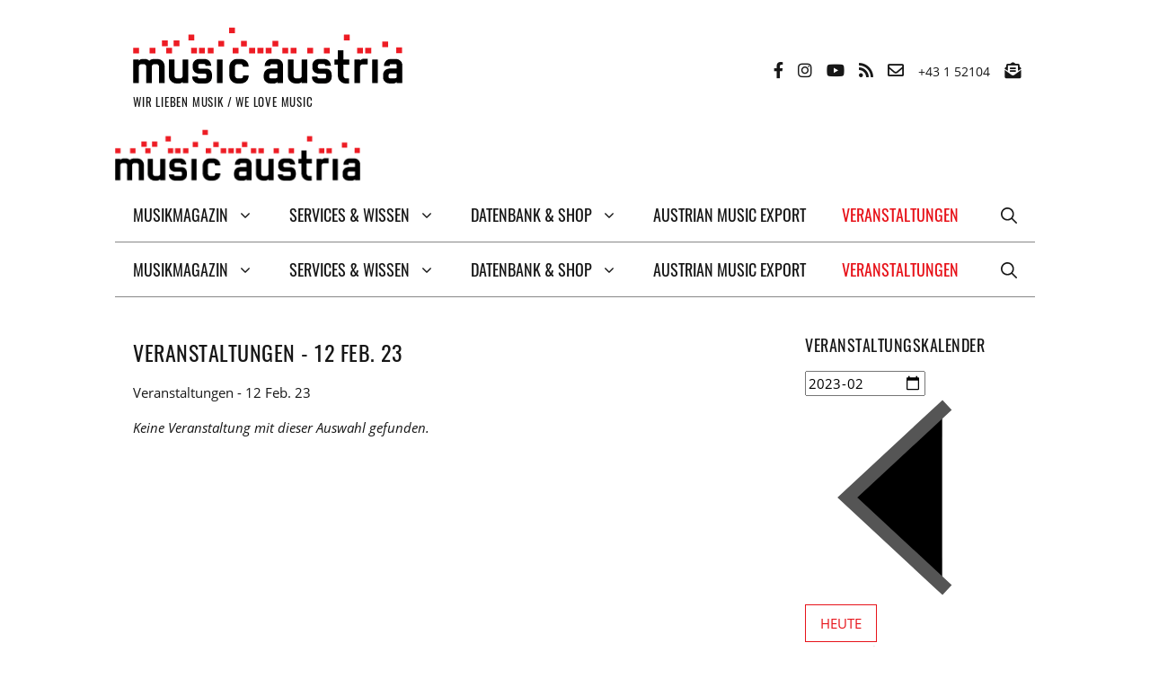

--- FILE ---
content_type: text/html; charset=UTF-8
request_url: https://www.musicaustria.at/veranstaltungen/2023-02-12/
body_size: 28539
content:
<!DOCTYPE html>
<html lang="de">
<head>
	<meta charset="UTF-8">
	<meta name='robots' content='index, follow, max-image-preview:large, max-snippet:-1, max-video-preview:-1' />
<meta name="viewport" content="width=device-width, initial-scale=1">
	<!-- This site is optimized with the Yoast SEO plugin v26.8 - https://yoast.com/product/yoast-seo-wordpress/ -->
	<title>Veranstaltungen - mica - music austria  Veranstaltungen - 12 Feb. 23</title>
	<meta name="description" content="Liste aktueller Veranstaltungen gruppiert nach Datum plus Suche über Name, Kategorie und/oder Bundesland" />
	<link rel="canonical" href="https://www.musicaustria.at/veranstaltungen/" />
	<meta property="og:locale" content="de_DE" />
	<meta property="og:type" content="article" />
	<meta property="og:title" content="Veranstaltungen - mica - music austria" />
	<meta property="og:description" content="Liste aktueller Veranstaltungen gruppiert nach Datum plus Suche über Name, Kategorie und/oder Bundesland" />
	<meta property="og:url" content="https://www.musicaustria.at/veranstaltungen/" />
	<meta property="og:site_name" content="mica - music austria" />
	<meta property="article:modified_time" content="2021-07-27T05:10:27+00:00" />
	<meta name="twitter:card" content="summary_large_image" />
	<meta name="twitter:label1" content="Geschätzte Lesezeit" />
	<meta name="twitter:data1" content="1 Minute" />
	<script type="application/ld+json" class="yoast-schema-graph">{"@context":"https://schema.org","@graph":[{"@type":"WebPage","@id":"https://www.musicaustria.at/veranstaltungen/","url":"https://www.musicaustria.at/veranstaltungen/","name":"Veranstaltungen - mica - music austria","isPartOf":{"@id":"https://www.musicaustria.at/#website"},"datePublished":"2016-02-07T17:10:49+00:00","dateModified":"2021-07-27T05:10:27+00:00","description":"Liste aktueller Veranstaltungen gruppiert nach Datum plus Suche über Name, Kategorie und/oder Bundesland","breadcrumb":{"@id":"https://www.musicaustria.at/veranstaltungen/#breadcrumb"},"inLanguage":"de","potentialAction":[{"@type":"ReadAction","target":["https://www.musicaustria.at/veranstaltungen/"]}]},{"@type":"BreadcrumbList","@id":"https://www.musicaustria.at/veranstaltungen/#breadcrumb","itemListElement":[{"@type":"ListItem","position":1,"name":"Startseite","item":"https://www.musicaustria.at/"},{"@type":"ListItem","position":2,"name":"Veranstaltungen"}]},{"@type":"WebSite","@id":"https://www.musicaustria.at/#website","url":"https://www.musicaustria.at/","name":"mica - music austria","description":"WIR LIEBEN MUSIK / WE LOVE MUSIC","publisher":{"@id":"https://www.musicaustria.at/#organization"},"potentialAction":[{"@type":"SearchAction","target":{"@type":"EntryPoint","urlTemplate":"https://www.musicaustria.at/?s={search_term_string}"},"query-input":{"@type":"PropertyValueSpecification","valueRequired":true,"valueName":"search_term_string"}}],"inLanguage":"de"},{"@type":"Organization","@id":"https://www.musicaustria.at/#organization","name":"mica - music austria","url":"https://www.musicaustria.at/","logo":{"@type":"ImageObject","inLanguage":"de","@id":"https://www.musicaustria.at/#/schema/logo/image/","url":"https://www.musicaustria.at/wp-content/uploads/mica_logo.png","contentUrl":"https://www.musicaustria.at/wp-content/uploads/mica_logo.png","width":300,"height":66,"caption":"mica - music austria"},"image":{"@id":"https://www.musicaustria.at/#/schema/logo/image/"}}]}</script>
	<!-- / Yoast SEO plugin. -->


<link rel='dns-prefetch' href='//www.googletagmanager.com' />
<link href='https://fonts.gstatic.com' crossorigin rel='preconnect' />
<style id='wp-img-auto-sizes-contain-inline-css'>
img:is([sizes=auto i],[sizes^="auto," i]){contain-intrinsic-size:3000px 1500px}
/*# sourceURL=wp-img-auto-sizes-contain-inline-css */
</style>
<style id='wp-emoji-styles-inline-css'>

	img.wp-smiley, img.emoji {
		display: inline !important;
		border: none !important;
		box-shadow: none !important;
		height: 1em !important;
		width: 1em !important;
		margin: 0 0.07em !important;
		vertical-align: -0.1em !important;
		background: none !important;
		padding: 0 !important;
	}
/*# sourceURL=wp-emoji-styles-inline-css */
</style>
<link rel='stylesheet' id='wp-block-library-css' href='https://www.musicaustria.at/wp-includes/css/dist/block-library/style.min.css?ver=2071891f708addfb5465667406348867' media='all' />
<style id='wp-block-heading-inline-css'>
h1:where(.wp-block-heading).has-background,h2:where(.wp-block-heading).has-background,h3:where(.wp-block-heading).has-background,h4:where(.wp-block-heading).has-background,h5:where(.wp-block-heading).has-background,h6:where(.wp-block-heading).has-background{padding:1.25em 2.375em}h1.has-text-align-left[style*=writing-mode]:where([style*=vertical-lr]),h1.has-text-align-right[style*=writing-mode]:where([style*=vertical-rl]),h2.has-text-align-left[style*=writing-mode]:where([style*=vertical-lr]),h2.has-text-align-right[style*=writing-mode]:where([style*=vertical-rl]),h3.has-text-align-left[style*=writing-mode]:where([style*=vertical-lr]),h3.has-text-align-right[style*=writing-mode]:where([style*=vertical-rl]),h4.has-text-align-left[style*=writing-mode]:where([style*=vertical-lr]),h4.has-text-align-right[style*=writing-mode]:where([style*=vertical-rl]),h5.has-text-align-left[style*=writing-mode]:where([style*=vertical-lr]),h5.has-text-align-right[style*=writing-mode]:where([style*=vertical-rl]),h6.has-text-align-left[style*=writing-mode]:where([style*=vertical-lr]),h6.has-text-align-right[style*=writing-mode]:where([style*=vertical-rl]){rotate:180deg}
/*# sourceURL=https://www.musicaustria.at/wp-includes/blocks/heading/style.min.css */
</style>
<style id='wp-block-paragraph-inline-css'>
.is-small-text{font-size:.875em}.is-regular-text{font-size:1em}.is-large-text{font-size:2.25em}.is-larger-text{font-size:3em}.has-drop-cap:not(:focus):first-letter{float:left;font-size:8.4em;font-style:normal;font-weight:100;line-height:.68;margin:.05em .1em 0 0;text-transform:uppercase}body.rtl .has-drop-cap:not(:focus):first-letter{float:none;margin-left:.1em}p.has-drop-cap.has-background{overflow:hidden}:root :where(p.has-background){padding:1.25em 2.375em}:where(p.has-text-color:not(.has-link-color)) a{color:inherit}p.has-text-align-left[style*="writing-mode:vertical-lr"],p.has-text-align-right[style*="writing-mode:vertical-rl"]{rotate:180deg}
/*# sourceURL=https://www.musicaustria.at/wp-includes/blocks/paragraph/style.min.css */
</style>
<style id='global-styles-inline-css'>
:root{--wp--preset--aspect-ratio--square: 1;--wp--preset--aspect-ratio--4-3: 4/3;--wp--preset--aspect-ratio--3-4: 3/4;--wp--preset--aspect-ratio--3-2: 3/2;--wp--preset--aspect-ratio--2-3: 2/3;--wp--preset--aspect-ratio--16-9: 16/9;--wp--preset--aspect-ratio--9-16: 9/16;--wp--preset--color--black: #000000;--wp--preset--color--cyan-bluish-gray: #abb8c3;--wp--preset--color--white: #ffffff;--wp--preset--color--pale-pink: #f78da7;--wp--preset--color--vivid-red: #cf2e2e;--wp--preset--color--luminous-vivid-orange: #ff6900;--wp--preset--color--luminous-vivid-amber: #fcb900;--wp--preset--color--light-green-cyan: #7bdcb5;--wp--preset--color--vivid-green-cyan: #00d084;--wp--preset--color--pale-cyan-blue: #8ed1fc;--wp--preset--color--vivid-cyan-blue: #0693e3;--wp--preset--color--vivid-purple: #9b51e0;--wp--preset--color--contrast: var(--contrast);--wp--preset--color--contrast-2: var(--contrast-2);--wp--preset--color--contrast-3: var(--contrast-3);--wp--preset--color--base: var(--base);--wp--preset--color--base-2: var(--base-2);--wp--preset--color--base-3: var(--base-3);--wp--preset--color--accent: var(--accent);--wp--preset--color--markiert: var(--markiert);--wp--preset--gradient--vivid-cyan-blue-to-vivid-purple: linear-gradient(135deg,rgb(6,147,227) 0%,rgb(155,81,224) 100%);--wp--preset--gradient--light-green-cyan-to-vivid-green-cyan: linear-gradient(135deg,rgb(122,220,180) 0%,rgb(0,208,130) 100%);--wp--preset--gradient--luminous-vivid-amber-to-luminous-vivid-orange: linear-gradient(135deg,rgb(252,185,0) 0%,rgb(255,105,0) 100%);--wp--preset--gradient--luminous-vivid-orange-to-vivid-red: linear-gradient(135deg,rgb(255,105,0) 0%,rgb(207,46,46) 100%);--wp--preset--gradient--very-light-gray-to-cyan-bluish-gray: linear-gradient(135deg,rgb(238,238,238) 0%,rgb(169,184,195) 100%);--wp--preset--gradient--cool-to-warm-spectrum: linear-gradient(135deg,rgb(74,234,220) 0%,rgb(151,120,209) 20%,rgb(207,42,186) 40%,rgb(238,44,130) 60%,rgb(251,105,98) 80%,rgb(254,248,76) 100%);--wp--preset--gradient--blush-light-purple: linear-gradient(135deg,rgb(255,206,236) 0%,rgb(152,150,240) 100%);--wp--preset--gradient--blush-bordeaux: linear-gradient(135deg,rgb(254,205,165) 0%,rgb(254,45,45) 50%,rgb(107,0,62) 100%);--wp--preset--gradient--luminous-dusk: linear-gradient(135deg,rgb(255,203,112) 0%,rgb(199,81,192) 50%,rgb(65,88,208) 100%);--wp--preset--gradient--pale-ocean: linear-gradient(135deg,rgb(255,245,203) 0%,rgb(182,227,212) 50%,rgb(51,167,181) 100%);--wp--preset--gradient--electric-grass: linear-gradient(135deg,rgb(202,248,128) 0%,rgb(113,206,126) 100%);--wp--preset--gradient--midnight: linear-gradient(135deg,rgb(2,3,129) 0%,rgb(40,116,252) 100%);--wp--preset--font-size--small: 13px;--wp--preset--font-size--medium: 20px;--wp--preset--font-size--large: 36px;--wp--preset--font-size--x-large: 42px;--wp--preset--spacing--20: 0.44rem;--wp--preset--spacing--30: 0.67rem;--wp--preset--spacing--40: 1rem;--wp--preset--spacing--50: 1.5rem;--wp--preset--spacing--60: 2.25rem;--wp--preset--spacing--70: 3.38rem;--wp--preset--spacing--80: 5.06rem;--wp--preset--shadow--natural: 6px 6px 9px rgba(0, 0, 0, 0.2);--wp--preset--shadow--deep: 12px 12px 50px rgba(0, 0, 0, 0.4);--wp--preset--shadow--sharp: 6px 6px 0px rgba(0, 0, 0, 0.2);--wp--preset--shadow--outlined: 6px 6px 0px -3px rgb(255, 255, 255), 6px 6px rgb(0, 0, 0);--wp--preset--shadow--crisp: 6px 6px 0px rgb(0, 0, 0);}:where(.is-layout-flex){gap: 0.5em;}:where(.is-layout-grid){gap: 0.5em;}body .is-layout-flex{display: flex;}.is-layout-flex{flex-wrap: wrap;align-items: center;}.is-layout-flex > :is(*, div){margin: 0;}body .is-layout-grid{display: grid;}.is-layout-grid > :is(*, div){margin: 0;}:where(.wp-block-columns.is-layout-flex){gap: 2em;}:where(.wp-block-columns.is-layout-grid){gap: 2em;}:where(.wp-block-post-template.is-layout-flex){gap: 1.25em;}:where(.wp-block-post-template.is-layout-grid){gap: 1.25em;}.has-black-color{color: var(--wp--preset--color--black) !important;}.has-cyan-bluish-gray-color{color: var(--wp--preset--color--cyan-bluish-gray) !important;}.has-white-color{color: var(--wp--preset--color--white) !important;}.has-pale-pink-color{color: var(--wp--preset--color--pale-pink) !important;}.has-vivid-red-color{color: var(--wp--preset--color--vivid-red) !important;}.has-luminous-vivid-orange-color{color: var(--wp--preset--color--luminous-vivid-orange) !important;}.has-luminous-vivid-amber-color{color: var(--wp--preset--color--luminous-vivid-amber) !important;}.has-light-green-cyan-color{color: var(--wp--preset--color--light-green-cyan) !important;}.has-vivid-green-cyan-color{color: var(--wp--preset--color--vivid-green-cyan) !important;}.has-pale-cyan-blue-color{color: var(--wp--preset--color--pale-cyan-blue) !important;}.has-vivid-cyan-blue-color{color: var(--wp--preset--color--vivid-cyan-blue) !important;}.has-vivid-purple-color{color: var(--wp--preset--color--vivid-purple) !important;}.has-black-background-color{background-color: var(--wp--preset--color--black) !important;}.has-cyan-bluish-gray-background-color{background-color: var(--wp--preset--color--cyan-bluish-gray) !important;}.has-white-background-color{background-color: var(--wp--preset--color--white) !important;}.has-pale-pink-background-color{background-color: var(--wp--preset--color--pale-pink) !important;}.has-vivid-red-background-color{background-color: var(--wp--preset--color--vivid-red) !important;}.has-luminous-vivid-orange-background-color{background-color: var(--wp--preset--color--luminous-vivid-orange) !important;}.has-luminous-vivid-amber-background-color{background-color: var(--wp--preset--color--luminous-vivid-amber) !important;}.has-light-green-cyan-background-color{background-color: var(--wp--preset--color--light-green-cyan) !important;}.has-vivid-green-cyan-background-color{background-color: var(--wp--preset--color--vivid-green-cyan) !important;}.has-pale-cyan-blue-background-color{background-color: var(--wp--preset--color--pale-cyan-blue) !important;}.has-vivid-cyan-blue-background-color{background-color: var(--wp--preset--color--vivid-cyan-blue) !important;}.has-vivid-purple-background-color{background-color: var(--wp--preset--color--vivid-purple) !important;}.has-black-border-color{border-color: var(--wp--preset--color--black) !important;}.has-cyan-bluish-gray-border-color{border-color: var(--wp--preset--color--cyan-bluish-gray) !important;}.has-white-border-color{border-color: var(--wp--preset--color--white) !important;}.has-pale-pink-border-color{border-color: var(--wp--preset--color--pale-pink) !important;}.has-vivid-red-border-color{border-color: var(--wp--preset--color--vivid-red) !important;}.has-luminous-vivid-orange-border-color{border-color: var(--wp--preset--color--luminous-vivid-orange) !important;}.has-luminous-vivid-amber-border-color{border-color: var(--wp--preset--color--luminous-vivid-amber) !important;}.has-light-green-cyan-border-color{border-color: var(--wp--preset--color--light-green-cyan) !important;}.has-vivid-green-cyan-border-color{border-color: var(--wp--preset--color--vivid-green-cyan) !important;}.has-pale-cyan-blue-border-color{border-color: var(--wp--preset--color--pale-cyan-blue) !important;}.has-vivid-cyan-blue-border-color{border-color: var(--wp--preset--color--vivid-cyan-blue) !important;}.has-vivid-purple-border-color{border-color: var(--wp--preset--color--vivid-purple) !important;}.has-vivid-cyan-blue-to-vivid-purple-gradient-background{background: var(--wp--preset--gradient--vivid-cyan-blue-to-vivid-purple) !important;}.has-light-green-cyan-to-vivid-green-cyan-gradient-background{background: var(--wp--preset--gradient--light-green-cyan-to-vivid-green-cyan) !important;}.has-luminous-vivid-amber-to-luminous-vivid-orange-gradient-background{background: var(--wp--preset--gradient--luminous-vivid-amber-to-luminous-vivid-orange) !important;}.has-luminous-vivid-orange-to-vivid-red-gradient-background{background: var(--wp--preset--gradient--luminous-vivid-orange-to-vivid-red) !important;}.has-very-light-gray-to-cyan-bluish-gray-gradient-background{background: var(--wp--preset--gradient--very-light-gray-to-cyan-bluish-gray) !important;}.has-cool-to-warm-spectrum-gradient-background{background: var(--wp--preset--gradient--cool-to-warm-spectrum) !important;}.has-blush-light-purple-gradient-background{background: var(--wp--preset--gradient--blush-light-purple) !important;}.has-blush-bordeaux-gradient-background{background: var(--wp--preset--gradient--blush-bordeaux) !important;}.has-luminous-dusk-gradient-background{background: var(--wp--preset--gradient--luminous-dusk) !important;}.has-pale-ocean-gradient-background{background: var(--wp--preset--gradient--pale-ocean) !important;}.has-electric-grass-gradient-background{background: var(--wp--preset--gradient--electric-grass) !important;}.has-midnight-gradient-background{background: var(--wp--preset--gradient--midnight) !important;}.has-small-font-size{font-size: var(--wp--preset--font-size--small) !important;}.has-medium-font-size{font-size: var(--wp--preset--font-size--medium) !important;}.has-large-font-size{font-size: var(--wp--preset--font-size--large) !important;}.has-x-large-font-size{font-size: var(--wp--preset--font-size--x-large) !important;}
/*# sourceURL=global-styles-inline-css */
</style>

<style id='classic-theme-styles-inline-css'>
/*! This file is auto-generated */
.wp-block-button__link{color:#fff;background-color:#32373c;border-radius:9999px;box-shadow:none;text-decoration:none;padding:calc(.667em + 2px) calc(1.333em + 2px);font-size:1.125em}.wp-block-file__button{background:#32373c;color:#fff;text-decoration:none}
/*# sourceURL=/wp-includes/css/classic-themes.min.css */
</style>
<link rel='stylesheet' id='mpp_gutenberg-css' href='https://www.musicaustria.at/wp-content/plugins/metronet-profile-picture/dist/blocks.style.build.css?ver=2.6.3' media='all' />
<link rel='stylesheet' id='mediaelement-css' href='https://www.musicaustria.at/wp-includes/js/mediaelement/mediaelementplayer-legacy.min.css?ver=4.2.17' media='all' />
<link rel='stylesheet' id='wp-mediaelement-css' href='https://www.musicaustria.at/wp-includes/js/mediaelement/wp-mediaelement.min.css?ver=2071891f708addfb5465667406348867' media='all' />
<link rel='stylesheet' id='view_editor_gutenberg_frontend_assets-css' href='https://www.musicaustria.at/wp-content/plugins/toolset-blocks/public/css/views-frontend.css?ver=3.6.21' media='all' />
<style id='view_editor_gutenberg_frontend_assets-inline-css'>
.wpv-sort-list-dropdown.wpv-sort-list-dropdown-style-default > span.wpv-sort-list,.wpv-sort-list-dropdown.wpv-sort-list-dropdown-style-default .wpv-sort-list-item {border-color: #cdcdcd;}.wpv-sort-list-dropdown.wpv-sort-list-dropdown-style-default .wpv-sort-list-item a {color: #444;background-color: #fff;}.wpv-sort-list-dropdown.wpv-sort-list-dropdown-style-default a:hover,.wpv-sort-list-dropdown.wpv-sort-list-dropdown-style-default a:focus {color: #000;background-color: #eee;}.wpv-sort-list-dropdown.wpv-sort-list-dropdown-style-default .wpv-sort-list-item.wpv-sort-list-current a {color: #000;background-color: #eee;}
.wpv-sort-list-dropdown.wpv-sort-list-dropdown-style-default > span.wpv-sort-list,.wpv-sort-list-dropdown.wpv-sort-list-dropdown-style-default .wpv-sort-list-item {border-color: #cdcdcd;}.wpv-sort-list-dropdown.wpv-sort-list-dropdown-style-default .wpv-sort-list-item a {color: #444;background-color: #fff;}.wpv-sort-list-dropdown.wpv-sort-list-dropdown-style-default a:hover,.wpv-sort-list-dropdown.wpv-sort-list-dropdown-style-default a:focus {color: #000;background-color: #eee;}.wpv-sort-list-dropdown.wpv-sort-list-dropdown-style-default .wpv-sort-list-item.wpv-sort-list-current a {color: #000;background-color: #eee;}.wpv-sort-list-dropdown.wpv-sort-list-dropdown-style-grey > span.wpv-sort-list,.wpv-sort-list-dropdown.wpv-sort-list-dropdown-style-grey .wpv-sort-list-item {border-color: #cdcdcd;}.wpv-sort-list-dropdown.wpv-sort-list-dropdown-style-grey .wpv-sort-list-item a {color: #444;background-color: #eeeeee;}.wpv-sort-list-dropdown.wpv-sort-list-dropdown-style-grey a:hover,.wpv-sort-list-dropdown.wpv-sort-list-dropdown-style-grey a:focus {color: #000;background-color: #e5e5e5;}.wpv-sort-list-dropdown.wpv-sort-list-dropdown-style-grey .wpv-sort-list-item.wpv-sort-list-current a {color: #000;background-color: #e5e5e5;}
.wpv-sort-list-dropdown.wpv-sort-list-dropdown-style-default > span.wpv-sort-list,.wpv-sort-list-dropdown.wpv-sort-list-dropdown-style-default .wpv-sort-list-item {border-color: #cdcdcd;}.wpv-sort-list-dropdown.wpv-sort-list-dropdown-style-default .wpv-sort-list-item a {color: #444;background-color: #fff;}.wpv-sort-list-dropdown.wpv-sort-list-dropdown-style-default a:hover,.wpv-sort-list-dropdown.wpv-sort-list-dropdown-style-default a:focus {color: #000;background-color: #eee;}.wpv-sort-list-dropdown.wpv-sort-list-dropdown-style-default .wpv-sort-list-item.wpv-sort-list-current a {color: #000;background-color: #eee;}.wpv-sort-list-dropdown.wpv-sort-list-dropdown-style-grey > span.wpv-sort-list,.wpv-sort-list-dropdown.wpv-sort-list-dropdown-style-grey .wpv-sort-list-item {border-color: #cdcdcd;}.wpv-sort-list-dropdown.wpv-sort-list-dropdown-style-grey .wpv-sort-list-item a {color: #444;background-color: #eeeeee;}.wpv-sort-list-dropdown.wpv-sort-list-dropdown-style-grey a:hover,.wpv-sort-list-dropdown.wpv-sort-list-dropdown-style-grey a:focus {color: #000;background-color: #e5e5e5;}.wpv-sort-list-dropdown.wpv-sort-list-dropdown-style-grey .wpv-sort-list-item.wpv-sort-list-current a {color: #000;background-color: #e5e5e5;}.wpv-sort-list-dropdown.wpv-sort-list-dropdown-style-blue > span.wpv-sort-list,.wpv-sort-list-dropdown.wpv-sort-list-dropdown-style-blue .wpv-sort-list-item {border-color: #0099cc;}.wpv-sort-list-dropdown.wpv-sort-list-dropdown-style-blue .wpv-sort-list-item a {color: #444;background-color: #cbddeb;}.wpv-sort-list-dropdown.wpv-sort-list-dropdown-style-blue a:hover,.wpv-sort-list-dropdown.wpv-sort-list-dropdown-style-blue a:focus {color: #000;background-color: #95bedd;}.wpv-sort-list-dropdown.wpv-sort-list-dropdown-style-blue .wpv-sort-list-item.wpv-sort-list-current a {color: #000;background-color: #95bedd;}
/*# sourceURL=view_editor_gutenberg_frontend_assets-inline-css */
</style>
<link rel='stylesheet' id='pb-accordion-blocks-style-css' href='https://www.musicaustria.at/wp-content/plugins/accordion-blocks/build/index.css?ver=1.5.0' media='all' />
<link rel='stylesheet' id='easy-query-css' href='https://www.musicaustria.at/wp-content/plugins/easy-query-pro/core/css/easy-query.min.css?ver=2071891f708addfb5465667406348867' media='all' />
<link rel='stylesheet' id='events-manager-css' href='https://www.musicaustria.at/wp-content/plugins/events-manager/includes/css/events-manager.min.css?ver=7.2.3.1' media='all' />
<style id='events-manager-inline-css'>
body .em { --font-family : inherit; --font-weight : inherit; --font-size : 1em; --line-height : inherit; }
/*# sourceURL=events-manager-inline-css */
</style>
<link rel='stylesheet' id='ui-font-css' href='https://www.musicaustria.at/wp-content/plugins/wp-accessibility/toolbar/fonts/css/a11y-toolbar.css?ver=2.3.1' media='all' />
<link rel='stylesheet' id='wpa-toolbar-css' href='https://www.musicaustria.at/wp-content/plugins/wp-accessibility/toolbar/css/a11y.css?ver=2.3.1' media='all' />
<link rel='stylesheet' id='ui-fontsize.css-css' href='https://www.musicaustria.at/wp-content/plugins/wp-accessibility/toolbar/css/a11y-fontsize.css?ver=2.3.1' media='all' />
<style id='ui-fontsize.css-inline-css'>
html { --wpa-font-size: clamp( 24px, 1.5rem, 36px ); --wpa-h1-size : clamp( 48px, 3rem, 72px ); --wpa-h2-size : clamp( 40px, 2.5rem, 60px ); --wpa-h3-size : clamp( 32px, 2rem, 48px ); --wpa-h4-size : clamp( 28px, 1.75rem, 42px ); --wpa-sub-list-size: 1.1em; --wpa-sub-sub-list-size: 1em; } 
/*# sourceURL=ui-fontsize.css-inline-css */
</style>
<link rel='stylesheet' id='wpa-style-css' href='https://www.musicaustria.at/wp-content/plugins/wp-accessibility/css/wpa-style.css?ver=2.3.1' media='all' />
<style id='wpa-style-inline-css'>

.wpa-hide-ltr#skiplinks a, .wpa-hide-ltr#skiplinks a:hover, .wpa-hide-ltr#skiplinks a:visited {
	
}
.wpa-hide-ltr#skiplinks a:active,  .wpa-hide-ltr#skiplinks a:focus {
	
}
	:root { --admin-bar-top : 7px; }
/*# sourceURL=wpa-style-inline-css */
</style>
<link rel='stylesheet' id='wp-dmail-css' href='https://www.musicaustria.at/wp-content/plugins/wp-dmail/frontend/css/wp-dmail-frontend.css?ver=1.0.13' media='all' />
<link rel='stylesheet' id='generate-widget-areas-css' href='https://www.musicaustria.at/wp-content/themes/generatepress/assets/css/components/widget-areas.min.css?ver=3.6.1' media='all' />
<link rel='stylesheet' id='generate-style-css' href='https://www.musicaustria.at/wp-content/themes/generatepress/assets/css/main.min.css?ver=3.6.1' media='all' />
<style id='generate-style-inline-css'>
body{background-color:#ffffff;color:#171717;}a{color:#E7131A;}a:hover, a:focus, a:active{color:#E7131A;}.grid-container{max-width:1024px;}.wp-block-group__inner-container{max-width:1024px;margin-left:auto;margin-right:auto;}.generate-back-to-top{font-size:20px;border-radius:3px;position:fixed;bottom:30px;right:30px;line-height:40px;width:40px;text-align:center;z-index:10;transition:opacity 300ms ease-in-out;opacity:0.1;transform:translateY(1000px);}.generate-back-to-top__show{opacity:1;transform:translateY(0);}.navigation-search{position:absolute;left:-99999px;pointer-events:none;visibility:hidden;z-index:20;width:100%;top:0;transition:opacity 100ms ease-in-out;opacity:0;}.navigation-search.nav-search-active{left:0;right:0;pointer-events:auto;visibility:visible;opacity:1;}.navigation-search input[type="search"]{outline:0;border:0;vertical-align:bottom;line-height:1;opacity:0.9;width:100%;z-index:20;border-radius:0;-webkit-appearance:none;height:60px;}.navigation-search input::-ms-clear{display:none;width:0;height:0;}.navigation-search input::-ms-reveal{display:none;width:0;height:0;}.navigation-search input::-webkit-search-decoration, .navigation-search input::-webkit-search-cancel-button, .navigation-search input::-webkit-search-results-button, .navigation-search input::-webkit-search-results-decoration{display:none;}.gen-sidebar-nav .navigation-search{top:auto;bottom:0;}:root{--contrast:#222222;--contrast-2:#575760;--contrast-3:#b2b2be;--base:#f0f0f0;--base-2:#f7f8f9;--base-3:#ffffff;--accent:#1e73be;--markiert:#FF0;}:root .has-contrast-color{color:var(--contrast);}:root .has-contrast-background-color{background-color:var(--contrast);}:root .has-contrast-2-color{color:var(--contrast-2);}:root .has-contrast-2-background-color{background-color:var(--contrast-2);}:root .has-contrast-3-color{color:var(--contrast-3);}:root .has-contrast-3-background-color{background-color:var(--contrast-3);}:root .has-base-color{color:var(--base);}:root .has-base-background-color{background-color:var(--base);}:root .has-base-2-color{color:var(--base-2);}:root .has-base-2-background-color{background-color:var(--base-2);}:root .has-base-3-color{color:var(--base-3);}:root .has-base-3-background-color{background-color:var(--base-3);}:root .has-accent-color{color:var(--accent);}:root .has-accent-background-color{background-color:var(--accent);}:root .has-markiert-color{color:var(--markiert);}:root .has-markiert-background-color{background-color:var(--markiert);}body, button, input, select, textarea{font-family:"Open Sans";font-weight:400;font-size:15px;}body{line-height:1.6;}p{margin-bottom:1em;}.entry-content > [class*="wp-block-"]:not(:last-child):not(.wp-block-heading){margin-bottom:1em;}.main-title{font-family:"Oswald";font-weight:400;}.site-description{font-family:"Oswald";font-weight:400;text-transform:uppercase;font-size:13px;}.main-navigation a, .menu-toggle{font-family:"Oswald";font-weight:400;text-transform:uppercase;font-size:18px;}.main-navigation .menu-bar-items{font-size:18px;}.main-navigation .main-nav ul ul li a{font-size:15px;}.widget-title{font-family:"Oswald";font-weight:400;text-transform:uppercase;font-size:18px;margin-bottom:15px;}.sidebar .widget, .footer-widgets .widget{font-size:15px;}button:not(.menu-toggle),html input[type="button"],input[type="reset"],input[type="submit"],.button,.wp-block-button .wp-block-button__link{font-weight:400;text-transform:uppercase;font-size:15px;}h1{font-family:"Oswald";font-weight:400;text-transform:uppercase;font-size:30px;line-height:1.4em;}h2{font-family:"Oswald";font-weight:400;text-transform:uppercase;font-size:24px;line-height:1.4em;}h3{font-family:"Oswald";font-weight:400;text-transform:uppercase;font-size:21px;line-height:1.4em;}h4{font-family:"Oswald";font-weight:400;text-transform:uppercase;font-size:18px;line-height:1.4em;}h5{font-family:"Oswald";font-weight:400;text-transform:uppercase;font-size:16px;line-height:1.4em;}h6{font-family:"Oswald";font-weight:400;text-transform:uppercase;font-size:15px;line-height:1.4em;}.site-info{font-family:"Oswald";font-weight:400;}@media (max-width:768px){.main-title{font-size:20px;}h1{font-size:28px;}h2{font-size:24px;}h3{font-size:22px;}h4{font-size:20px;}h5{font-size:18px;}}.top-bar{background-color:#ffffff;color:#171717;}.top-bar a{color:#171717;}.top-bar a:hover{color:#E7131A;}.site-header{background-color:#ffffff;color:#171717;}.site-header a{color:#E7131A;}.site-header a:hover{color:#E7131A;}.main-title a,.main-title a:hover{color:#171717;}.site-description{color:#171717;}.mobile-menu-control-wrapper .menu-toggle,.mobile-menu-control-wrapper .menu-toggle:hover,.mobile-menu-control-wrapper .menu-toggle:focus,.has-inline-mobile-toggle #site-navigation.toggled{background-color:rgba(0, 0, 0, 0.02);}.main-navigation,.main-navigation ul ul{background-color:#ffffff;}.main-navigation .main-nav ul li a, .main-navigation .menu-toggle, .main-navigation .menu-bar-items{color:#171717;}.main-navigation .main-nav ul li:not([class*="current-menu-"]):hover > a, .main-navigation .main-nav ul li:not([class*="current-menu-"]):focus > a, .main-navigation .main-nav ul li.sfHover:not([class*="current-menu-"]) > a, .main-navigation .menu-bar-item:hover > a, .main-navigation .menu-bar-item.sfHover > a{color:#E7131A;background-color:#ffffff;}button.menu-toggle:hover,button.menu-toggle:focus{color:#171717;}.main-navigation .main-nav ul li[class*="current-menu-"] > a{color:#E7131A;background-color:#ffffff;}.navigation-search input[type="search"],.navigation-search input[type="search"]:active, .navigation-search input[type="search"]:focus, .main-navigation .main-nav ul li.search-item.active > a, .main-navigation .menu-bar-items .search-item.active > a{color:#E7131A;background-color:#ffffff;}.main-navigation ul ul{background-color:#ffffff;}.main-navigation .main-nav ul ul li a{color:#171717;}.main-navigation .main-nav ul ul li:not([class*="current-menu-"]):hover > a,.main-navigation .main-nav ul ul li:not([class*="current-menu-"]):focus > a, .main-navigation .main-nav ul ul li.sfHover:not([class*="current-menu-"]) > a{color:#E7131A;background-color:#ffffff;}.main-navigation .main-nav ul ul li[class*="current-menu-"] > a{color:#E7131A;background-color:#ffffff;}.separate-containers .inside-article, .separate-containers .comments-area, .separate-containers .page-header, .one-container .container, .separate-containers .paging-navigation, .inside-page-header{color:#171717;background-color:#ffffff;}.inside-article a,.paging-navigation a,.comments-area a,.page-header a{color:#E7131A;}.inside-article a:hover,.paging-navigation a:hover,.comments-area a:hover,.page-header a:hover{color:#E7131A;}.entry-header h1,.page-header h1{color:#171717;}.entry-title a{color:#171717;}.entry-title a:hover{color:#E7131A;}.entry-meta{color:#888888;}.entry-meta a{color:#888888;}.entry-meta a:hover{color:#E7131A;}h1{color:#171717;}h2{color:#171717;}h3{color:#171717;}h4{color:#171717;}h5{color:#171717;}.sidebar .widget{background-color:#ffffff;}.footer-widgets{background-color:#ffffff;}.footer-widgets a{color:#E7131A;}.footer-widgets a:hover{color:#E7131A;}.footer-widgets .widget-title{color:#171717;}.site-info{color:#171717;background-color:#ffffff;}.site-info a{color:#E7131A;}.site-info a:hover{color:#E7131A;}.footer-bar .widget_nav_menu .current-menu-item a{color:#E7131A;}input[type="text"],input[type="email"],input[type="url"],input[type="password"],input[type="search"],input[type="tel"],input[type="number"],textarea,select{color:#666666;background-color:#fafafa;border-color:#cccccc;}input[type="text"]:focus,input[type="email"]:focus,input[type="url"]:focus,input[type="password"]:focus,input[type="search"]:focus,input[type="tel"]:focus,input[type="number"]:focus,textarea:focus,select:focus{color:#666666;background-color:#ffffff;border-color:#bfbfbf;}button,html input[type="button"],input[type="reset"],input[type="submit"],a.button,a.wp-block-button__link:not(.has-background){color:#ffffff;background-color:#E7131A;}button:hover,html input[type="button"]:hover,input[type="reset"]:hover,input[type="submit"]:hover,a.button:hover,button:focus,html input[type="button"]:focus,input[type="reset"]:focus,input[type="submit"]:focus,a.button:focus,a.wp-block-button__link:not(.has-background):active,a.wp-block-button__link:not(.has-background):focus,a.wp-block-button__link:not(.has-background):hover{color:#E7131A;background-color:#ffffff;}a.generate-back-to-top{background-color:rgba( 0,0,0,0.4 );color:#ffffff;}a.generate-back-to-top:hover,a.generate-back-to-top:focus{background-color:rgba( 0,0,0,0.6 );color:#ffffff;}:root{--gp-search-modal-bg-color:var(--base-3);--gp-search-modal-text-color:var(--contrast);--gp-search-modal-overlay-bg-color:rgba(0,0,0,0.2);}@media (max-width: 768px){.main-navigation .menu-bar-item:hover > a, .main-navigation .menu-bar-item.sfHover > a{background:none;color:#171717;}}.inside-top-bar{padding:60px 0px 0px 0px;}.inside-top-bar.grid-container{max-width:1024px;}.inside-header{padding:0px 20px 20px 20px;}.inside-header.grid-container{max-width:1064px;}.separate-containers .inside-article, .separate-containers .comments-area, .separate-containers .page-header, .separate-containers .paging-navigation, .one-container .site-content, .inside-page-header{padding:20px;}.site-main .wp-block-group__inner-container{padding:20px;}.separate-containers .paging-navigation{padding-top:20px;padding-bottom:20px;}.entry-content .alignwide, body:not(.no-sidebar) .entry-content .alignfull{margin-left:-20px;width:calc(100% + 40px);max-width:calc(100% + 40px);}.one-container.right-sidebar .site-main,.one-container.both-right .site-main{margin-right:20px;}.one-container.left-sidebar .site-main,.one-container.both-left .site-main{margin-left:20px;}.one-container.both-sidebars .site-main{margin:0px 20px 0px 20px;}.one-container.archive .post:not(:last-child):not(.is-loop-template-item), .one-container.blog .post:not(:last-child):not(.is-loop-template-item){padding-bottom:20px;}.main-navigation ul ul{width:330px;}.rtl .menu-item-has-children .dropdown-menu-toggle{padding-left:20px;}.rtl .main-navigation .main-nav ul li.menu-item-has-children > a{padding-right:20px;}.widget-area .widget{padding:20px 10px 0px 10px;}.footer-widgets-container{padding:25px 20px 20px 20px;}.footer-widgets-container.grid-container{max-width:1064px;}.inside-site-info{padding:20px 20px 30px 20px;}.inside-site-info.grid-container{max-width:1064px;}@media (max-width:768px){.separate-containers .inside-article, .separate-containers .comments-area, .separate-containers .page-header, .separate-containers .paging-navigation, .one-container .site-content, .inside-page-header{padding:15px 25px 15px 25px;}.site-main .wp-block-group__inner-container{padding:15px 25px 15px 25px;}.inside-top-bar{padding-right:30px;padding-left:30px;}.inside-header{padding-top:0px;padding-right:25px;padding-bottom:0px;padding-left:25px;}.widget-area .widget{padding-top:30px;padding-right:30px;padding-bottom:30px;padding-left:30px;}.footer-widgets-container{padding-top:20px;padding-right:25px;padding-bottom:20px;padding-left:25px;}.inside-site-info{padding-right:30px;padding-left:30px;}.entry-content .alignwide, body:not(.no-sidebar) .entry-content .alignfull{margin-left:-25px;width:calc(100% + 50px);max-width:calc(100% + 50px);}.one-container .site-main .paging-navigation{margin-bottom:20px;}}.is-right-sidebar{width:25%;}.is-left-sidebar{width:25%;}.site-content .content-area{width:75%;}@media (max-width: 768px){.main-navigation .menu-toggle,.sidebar-nav-mobile:not(#sticky-placeholder){display:block;}.main-navigation ul,.gen-sidebar-nav,.main-navigation:not(.slideout-navigation):not(.toggled) .main-nav > ul,.has-inline-mobile-toggle #site-navigation .inside-navigation > *:not(.navigation-search):not(.main-nav){display:none;}.nav-align-right .inside-navigation,.nav-align-center .inside-navigation{justify-content:space-between;}}
.dynamic-author-image-rounded{border-radius:100%;}.dynamic-featured-image, .dynamic-author-image{vertical-align:middle;}.one-container.blog .dynamic-content-template:not(:last-child), .one-container.archive .dynamic-content-template:not(:last-child){padding-bottom:0px;}.dynamic-entry-excerpt > p:last-child{margin-bottom:0px;}
h1.entry-title{font-weight:400;text-transform:uppercase;font-size:30px;line-height:1.4em;}h2.entry-title{font-weight:400;text-transform:uppercase;font-size:24px;line-height:1.4em;}.navigation-branding .main-title{font-weight:400;text-transform:none;font-size:25px;font-family:"Oswald";}@media (max-width:768px){h1.entry-title{font-size:28px;}h2.entry-title{font-size:24px;}}@media (max-width: 768px){.navigation-branding .main-title{font-size:20px;}}
.post-image:not(:first-child), .page-content:not(:first-child), .entry-content:not(:first-child), .entry-summary:not(:first-child), footer.entry-meta{margin-top:1em;}.post-image-above-header .inside-article div.featured-image, .post-image-above-header .inside-article div.post-image{margin-bottom:1em;}
/*# sourceURL=generate-style-inline-css */
</style>
<link rel='stylesheet' id='generate-child-css' href='https://www.musicaustria.at/wp-content/themes/generatepress_child/style.css?ver=1691166647' media='all' />
<link rel='stylesheet' id='wp-pagenavi-css' href='https://www.musicaustria.at/wp-content/plugins/wp-pagenavi/pagenavi-css.css?ver=2.70' media='all' />
<link rel='stylesheet' id='tablepress-default-css' href='https://www.musicaustria.at/wp-content/plugins/tablepress/css/build/default.css?ver=3.2.6' media='all' />
<link rel='stylesheet' id='generate-navigation-branding-css' href='https://www.musicaustria.at/wp-content/plugins/gp-premium/menu-plus/functions/css/navigation-branding-flex.min.css?ver=2.5.5' media='all' />
<style id='generate-navigation-branding-inline-css'>
@media (max-width: 768px){.site-header, #site-navigation, #sticky-navigation{display:none !important;opacity:0.0;}#mobile-header{display:block !important;width:100% !important;}#mobile-header .main-nav > ul{display:none;}#mobile-header.toggled .main-nav > ul, #mobile-header .menu-toggle, #mobile-header .mobile-bar-items{display:block;}#mobile-header .main-nav{-ms-flex:0 0 100%;flex:0 0 100%;-webkit-box-ordinal-group:5;-ms-flex-order:4;order:4;}}.main-navigation.has-branding.grid-container .navigation-branding, .main-navigation.has-branding:not(.grid-container) .inside-navigation:not(.grid-container) .navigation-branding{margin-left:10px;}.navigation-branding img, .site-logo.mobile-header-logo img{height:60px;width:auto;}.navigation-branding .main-title{line-height:60px;}@media (max-width: 1034px){#site-navigation .navigation-branding, #sticky-navigation .navigation-branding{margin-left:10px;}}@media (max-width: 768px){.main-navigation.has-branding.nav-align-center .menu-bar-items, .main-navigation.has-sticky-branding.navigation-stick.nav-align-center .menu-bar-items{margin-left:auto;}.navigation-branding{margin-right:auto;margin-left:10px;}.navigation-branding .main-title, .mobile-header-navigation .site-logo{margin-left:10px;}}
/*# sourceURL=generate-navigation-branding-inline-css */
</style>
<style id='rocket-lazyload-inline-css'>
.rll-youtube-player{position:relative;padding-bottom:56.23%;height:0;overflow:hidden;max-width:100%;}.rll-youtube-player:focus-within{outline: 2px solid currentColor;outline-offset: 5px;}.rll-youtube-player iframe{position:absolute;top:0;left:0;width:100%;height:100%;z-index:100;background:0 0}.rll-youtube-player img{bottom:0;display:block;left:0;margin:auto;max-width:100%;width:100%;position:absolute;right:0;top:0;border:none;height:auto;-webkit-transition:.4s all;-moz-transition:.4s all;transition:.4s all}.rll-youtube-player img:hover{-webkit-filter:brightness(75%)}.rll-youtube-player .play{height:100%;width:100%;left:0;top:0;position:absolute;background:url(https://www.musicaustria.at/wp-content/plugins/wp-rocket/assets/img/youtube.png) no-repeat center;background-color: transparent !important;cursor:pointer;border:none;}.wp-embed-responsive .wp-has-aspect-ratio .rll-youtube-player{position:absolute;padding-bottom:0;width:100%;height:100%;top:0;bottom:0;left:0;right:0}
/*# sourceURL=rocket-lazyload-inline-css */
</style>
<script src="https://www.musicaustria.at/wp-content/plugins/toolset-blocks/vendor/toolset/common-es/public/toolset-common-es-frontend.js?ver=175000" id="toolset-common-es-frontend-js"></script>
<script src="https://www.musicaustria.at/wp-includes/js/jquery/jquery.min.js?ver=3.7.1" id="jquery-core-js"></script>
<script src="https://www.musicaustria.at/wp-includes/js/jquery/jquery-migrate.min.js?ver=3.4.1" id="jquery-migrate-js"></script>
<script src="https://www.musicaustria.at/wp-includes/js/jquery/ui/core.min.js?ver=1.13.3" id="jquery-ui-core-js"></script>
<script src="https://www.musicaustria.at/wp-includes/js/jquery/ui/mouse.min.js?ver=1.13.3" id="jquery-ui-mouse-js"></script>
<script src="https://www.musicaustria.at/wp-includes/js/jquery/ui/sortable.min.js?ver=1.13.3" id="jquery-ui-sortable-js"></script>
<script src="https://www.musicaustria.at/wp-includes/js/jquery/ui/datepicker.min.js?ver=1.13.3" id="jquery-ui-datepicker-js"></script>
<script id="jquery-ui-datepicker-js-after">
jQuery(function(jQuery){jQuery.datepicker.setDefaults({"closeText":"Schlie\u00dfen","currentText":"Heute","monthNames":["Januar","Februar","M\u00e4rz","April","Mai","Juni","Juli","August","September","Oktober","November","Dezember"],"monthNamesShort":["Jan.","Feb.","M\u00e4rz","Apr.","Mai","Juni","Juli","Aug.","Sep.","Okt.","Nov.","Dez."],"nextText":"Weiter","prevText":"Zur\u00fcck","dayNames":["Sonntag","Montag","Dienstag","Mittwoch","Donnerstag","Freitag","Samstag"],"dayNamesShort":["So.","Mo.","Di.","Mi.","Do.","Fr.","Sa."],"dayNamesMin":["S","M","D","M","D","F","S"],"dateFormat":"d. MM yy","firstDay":1,"isRTL":false});});
//# sourceURL=jquery-ui-datepicker-js-after
</script>
<script src="https://www.musicaustria.at/wp-includes/js/jquery/ui/resizable.min.js?ver=1.13.3" id="jquery-ui-resizable-js"></script>
<script src="https://www.musicaustria.at/wp-includes/js/jquery/ui/draggable.min.js?ver=1.13.3" id="jquery-ui-draggable-js"></script>
<script src="https://www.musicaustria.at/wp-includes/js/jquery/ui/controlgroup.min.js?ver=1.13.3" id="jquery-ui-controlgroup-js"></script>
<script src="https://www.musicaustria.at/wp-includes/js/jquery/ui/checkboxradio.min.js?ver=1.13.3" id="jquery-ui-checkboxradio-js"></script>
<script src="https://www.musicaustria.at/wp-includes/js/jquery/ui/button.min.js?ver=1.13.3" id="jquery-ui-button-js"></script>
<script src="https://www.musicaustria.at/wp-includes/js/jquery/ui/dialog.min.js?ver=1.13.3" id="jquery-ui-dialog-js"></script>
<script id="events-manager-js-extra">
var EM = {"ajaxurl":"https://www.musicaustria.at/wp-admin/admin-ajax.php","locationajaxurl":"https://www.musicaustria.at/wp-admin/admin-ajax.php?action=locations_search","firstDay":"1","locale":"de","dateFormat":"yy-mm-dd","ui_css":"https://www.musicaustria.at/wp-content/plugins/events-manager/includes/css/jquery-ui/build.min.css","show24hours":"1","is_ssl":"1","autocomplete_limit":"10","calendar":{"breakpoints":{"small":560,"medium":908,"large":false},"month_format":"M Y"},"phone":"","datepicker":{"format":"d.m.Y","locale":"de"},"search":{"breakpoints":{"small":650,"medium":850,"full":false}},"url":"https://www.musicaustria.at/wp-content/plugins/events-manager","assets":{"input.em-uploader":{"js":{"em-uploader":{"url":"https://www.musicaustria.at/wp-content/plugins/events-manager/includes/js/em-uploader.js?v=7.2.3.1","event":"em_uploader_ready"}}},".em-event-editor":{"js":{"event-editor":{"url":"https://www.musicaustria.at/wp-content/plugins/events-manager/includes/js/events-manager-event-editor.js?v=7.2.3.1","event":"em_event_editor_ready"}},"css":{"event-editor":"https://www.musicaustria.at/wp-content/plugins/events-manager/includes/css/events-manager-event-editor.min.css?v=7.2.3.1"}},".em-recurrence-sets, .em-timezone":{"js":{"luxon":{"url":"luxon/luxon.js?v=7.2.3.1","event":"em_luxon_ready"}}},".em-booking-form, #em-booking-form, .em-booking-recurring, .em-event-booking-form":{"js":{"em-bookings":{"url":"https://www.musicaustria.at/wp-content/plugins/events-manager/includes/js/bookingsform.js?v=7.2.3.1","event":"em_booking_form_js_loaded"}}},"#em-opt-archetypes":{"js":{"archetypes":"https://www.musicaustria.at/wp-content/plugins/events-manager/includes/js/admin-archetype-editor.js?v=7.2.3.1","archetypes_ms":"https://www.musicaustria.at/wp-content/plugins/events-manager/includes/js/admin-archetypes.js?v=7.2.3.1","qs":"qs/qs.js?v=7.2.3.1"}}},"cached":"1","txt_search":"suchen ...","txt_searching":"Suche...","txt_loading":"Wird geladen\u00a0\u2026","event_detach_warning":"Bist du sicher, dass du diese sich wiederholende Veranstaltung herausl\u00f6sen willst? Wenn du dies tun, verlierst du alle Buchungsinformationen und die alten wiederkehrenden Veranstaltung werden gel\u00f6scht.","delete_recurrence_warning":"Bist du sicher, dass du alle Wiederholungen dieser Veranstaltung l\u00f6schen willst? Alle Veranstaltungen werden in den Papierkorb verschoben."};
//# sourceURL=events-manager-js-extra
</script>
<script src="https://www.musicaustria.at/wp-content/plugins/events-manager/includes/js/events-manager.js?ver=7.2.3.1" id="events-manager-js"></script>
<script src="https://www.musicaustria.at/wp-content/plugins/events-manager/includes/external/flatpickr/l10n/de.js?ver=7.2.3.1" id="em-flatpickr-localization-js"></script>
<meta name="generator" content="Site Kit by Google 1.170.0" /> <script> window.addEventListener("load",function(){ var c={script:false,link:false}; function ls(s) { if(!['script','link'].includes(s)||c[s]){return;}c[s]=true; var d=document,f=d.getElementsByTagName(s)[0],j=d.createElement(s); if(s==='script'){j.async=true;j.src='https://www.musicaustria.at/wp-content/plugins/toolset-blocks/vendor/toolset/blocks/public/js/frontend.js?v=1.6.17';}else{ j.rel='stylesheet';j.href='https://www.musicaustria.at/wp-content/plugins/toolset-blocks/vendor/toolset/blocks/public/css/style.css?v=1.6.17';} f.parentNode.insertBefore(j, f); }; function ex(){ls('script');ls('link')} window.addEventListener("scroll", ex, {once: true}); if (('IntersectionObserver' in window) && ('IntersectionObserverEntry' in window) && ('intersectionRatio' in window.IntersectionObserverEntry.prototype)) { var i = 0, fb = document.querySelectorAll("[class^='tb-']"), o = new IntersectionObserver(es => { es.forEach(e => { o.unobserve(e.target); if (e.intersectionRatio > 0) { ex();o.disconnect();}else{ i++;if(fb.length>i){o.observe(fb[i])}} }) }); if (fb.length) { o.observe(fb[i]) } } }) </script>
	<noscript>
		<link rel="stylesheet" href="https://www.musicaustria.at/wp-content/plugins/toolset-blocks/vendor/toolset/blocks/public/css/style.css">
	</noscript><link href="https://www.musicaustria.at/wp-content/uploads/fonts/fontawesome-5.15.3/css/all.css" rel="stylesheet"><link rel="icon" href="https://www.musicaustria.at/wp-content/uploads/cropped-mica_m-1-32x32.png" sizes="32x32" />
<link rel="icon" href="https://www.musicaustria.at/wp-content/uploads/cropped-mica_m-1-192x192.png" sizes="192x192" />
<link rel="apple-touch-icon" href="https://www.musicaustria.at/wp-content/uploads/cropped-mica_m-1-180x180.png" />
<meta name="msapplication-TileImage" content="https://www.musicaustria.at/wp-content/uploads/cropped-mica_m-1-270x270.png" />
		<style id="wp-custom-css">
			#E7131A;

#171717;


.em.em-calendar {
  --nav-color: #171717;
  --nav-border: 1px solid #dedede;
  --nav-background: none;
  --event-border-color: #ccc;
  --event-background-color: #dedede;
  --event-color: #fff;
  --header-border: 1px solid #dedede;
  --header-background: transparent;
  --header-color: #888;
  --date-box-border: 1px solid #dedede;
  --date-color: #999;
  --date-background: #fff;
  --date-border-color: #cdcdcd;
  --date-border: 1px solid var(--date-border-color);
  --date-today-color: #fff;
  --date-today-background: #aaa;
  --date-today-border: 1px solid #cdcdcd;
  --date-more-color: var(--nav-color);
  --calendar-background: #fff;
  --counter-background: #F36752;
}


@media (max-width: 768px)
 .sidebar {
     display: none;
 }
 
 ------------
 
 /*-----------------------------
FontAwsome---------------------- */

body,.font-body {
    font-family: "Open Sans",Helvetica,Arial,sans-serif,FontAwesome;
}


[class*="navigation"] .nav-previous a:before,
[class*="navigation"] .nav-previous a:after,
[class*="navigation"] .nav-previous span:before,
[class*="navigation"] .nav-previous span:after,
[class*="navigation"] .nav-next a:before,
[class*="navigation"] .nav-next a:after,
[class*="navigation"] .nav-next span:before,
[class*="navigation"] .nav-next span:after,
#infinite-handle a:before,
#infinite-handle a:after,
#infinite-handle span:before,
#infinite-handle span:after {
	font-family: "FontAwesome";
	font-weight: 900;
}

[class*="navigation"] .nav-previous a:before {
	content: "\f060  ";
}

[class*="navigation"] .nav-next a:after,
[class*="navigation"] .nav-next span:after,
#infinite-handle a:after,
#infinite-handle span:after {
	content: "  \f061";
}

.menu-toggle:before {
    font-family: "FontAwesome";
}

/* Icons */
#ttfmake-format-builder .mce-container .mce-icon-choice, #ttfmake-format-builder .mce-container .mce-icon-choice *, #ttfmake-icon-picker .mce-container .mce-icon-choice, #ttfmake-icon-picker .mce-container .mce-icon-choice * {
    font-family: 'FontAwesome';
}

#ttfmake-icon-picker .mce-container .mce-icon-choice .fab {
	font-family: 'FontAwesome';
}

/* open-sans-300 - latin-ext_cyrillic_vietnamese_greek-ext_cyrillic-ext_latin_greek */
@font-face {
  font-family: 'Open Sans';
  font-style: normal;
  font-weight: 300;
  src: url('https://www.musicaustria.at/wp-content/uploads/fonts/opensans/open-sans-v17-latin-ext_cyrillic_vietnamese_greek-ext_cyrillic-ext_latin_greek-300.eot'); /* IE9 Compat Modes */
  src: local('Open Sans Light'), local('OpenSans-Light'),
       url('https://www.musicaustria.at/wp-content/uploads/fonts/opensans/open-sans-v17-latin-ext_cyrillic_vietnamese_greek-ext_cyrillic-ext_latin_greek-300.eot?#iefix') format('embedded-opentype'), /* IE6-IE8 */
       url('https://www.musicaustria.at/wp-content/uploads/fonts/opensans/open-sans-v17-latin-ext_cyrillic_vietnamese_greek-ext_cyrillic-ext_latin_greek-300.woff2') format('woff2'), /* Super Modern Browsers */
       url('https://www.musicaustria.at/wp-content/uploads/fonts/opensans/open-sans-v17-latin-ext_cyrillic_vietnamese_greek-ext_cyrillic-ext_latin_greek-300.woff') format('woff'), /* Modern Browsers */
       url('https://www.musicaustria.at/wp-content/uploads/fonts/opensans/open-sans-v17-latin-ext_cyrillic_vietnamese_greek-ext_cyrillic-ext_latin_greek-300.ttf') format('truetype'), /* Safari, Android, iOS */
       url('https://www.musicaustria.at/wp-content/uploads/fonts/opensans/open-sans-v17-latin-ext_cyrillic_vietnamese_greek-ext_cyrillic-ext_latin_greek-300.svg#OpenSans') format('svg'); /* Legacy iOS */
}

/* open-sans-regular - latin-ext_cyrillic_vietnamese_greek-ext_cyrillic-ext_latin_greek */
@font-face {
  font-family: 'Open Sans';
  font-style: normal;
  font-weight: 400;
  src: url('https://www.musicaustria.at/wp-content/uploads/fonts/opensans/open-sans-v17-latin-ext_cyrillic_vietnamese_greek-ext_cyrillic-ext_latin_greek-regular.eot'); /* IE9 Compat Modes */
  src: local('Open Sans Regular'), local('OpenSans-Regular'),
       url('https://www.musicaustria.at/wp-content/uploads/fonts/opensans/open-sans-v17-latin-ext_cyrillic_vietnamese_greek-ext_cyrillic-ext_latin_greek-regular.eot?#iefix') format('embedded-opentype'), /* IE6-IE8 */
       url('https://www.musicaustria.at/wp-content/uploads/fonts/opensans/open-sans-v17-latin-ext_cyrillic_vietnamese_greek-ext_cyrillic-ext_latin_greek-regular.woff2') format('woff2'), /* Super Modern Browsers */
       url('https://www.musicaustria.at/wp-content/uploads/fonts/opensans/open-sans-v17-latin-ext_cyrillic_vietnamese_greek-ext_cyrillic-ext_latin_greek-regular.woff') format('woff'), /* Modern Browsers */
       url('https://www.musicaustria.at/wp-content/uploads/fonts/opensans/open-sans-v17-latin-ext_cyrillic_vietnamese_greek-ext_cyrillic-ext_latin_greek-regular.ttf') format('truetype'), /* Safari, Android, iOS */
       url('https://www.musicaustria.at/wp-content/uploads/fonts/opensans/open-sans-v17-latin-ext_cyrillic_vietnamese_greek-ext_cyrillic-ext_latin_greek-regular.svg#OpenSans') format('svg'); /* Legacy iOS */
}

/* open-sans-300italic - latin-ext_cyrillic_vietnamese_greek-ext_cyrillic-ext_latin_greek */
@font-face {
  font-family: 'Open Sans';
  font-style: italic;
  font-weight: 300;
  src: url('https://www.musicaustria.at/wp-content/uploads/fonts/opensans/open-sans-v17-latin-ext_cyrillic_vietnamese_greek-ext_cyrillic-ext_latin_greek-300italic.eot'); /* IE9 Compat Modes */
  src: local('Open Sans Light Italic'), local('OpenSans-LightItalic'),
       url('https://www.musicaustria.at/wp-content/uploads/fonts/opensans/open-sans-v17-latin-ext_cyrillic_vietnamese_greek-ext_cyrillic-ext_latin_greek-300italic.eot?#iefix') format('embedded-opentype'), /* IE6-IE8 */
       url('https://www.musicaustria.at/wp-content/uploads/fonts/opensans/open-sans-v17-latin-ext_cyrillic_vietnamese_greek-ext_cyrillic-ext_latin_greek-300italic.woff2') format('woff2'), /* Super Modern Browsers */
       url('https://www.musicaustria.at/wp-content/uploads/fonts/opensans/open-sans-v17-latin-ext_cyrillic_vietnamese_greek-ext_cyrillic-ext_latin_greek-300italic.woff') format('woff'), /* Modern Browsers */
       url('https://www.musicaustria.at/wp-content/uploads/fonts/opensans/open-sans-v17-latin-ext_cyrillic_vietnamese_greek-ext_cyrillic-ext_latin_greek-300italic.ttf') format('truetype'), /* Safari, Android, iOS */
       url('https://www.musicaustria.at/wp-content/uploads/fonts/opensans/open-sans-v17-latin-ext_cyrillic_vietnamese_greek-ext_cyrillic-ext_latin_greek-300italic.svg#OpenSans') format('svg'); /* Legacy iOS */
}

/* open-sans-italic - latin-ext_cyrillic_vietnamese_greek-ext_cyrillic-ext_latin_greek */
@font-face {
  font-family: 'Open Sans';
  font-style: italic;
  font-weight: 400;
  src: url('https://www.musicaustria.at/wp-content/uploads/fonts/opensans/open-sans-v17-latin-ext_cyrillic_vietnamese_greek-ext_cyrillic-ext_latin_greek-italic.eot'); /* IE9 Compat Modes */
  src: local('Open Sans Italic'), local('OpenSans-Italic'),
       url('https://www.musicaustria.at/wp-content/uploads/fonts/opensans/open-sans-v17-latin-ext_cyrillic_vietnamese_greek-ext_cyrillic-ext_latin_greek-italic.eot?#iefix') format('embedded-opentype'), /* IE6-IE8 */
       url('https://www.musicaustria.at/wp-content/uploads/fonts/opensans/open-sans-v17-latin-ext_cyrillic_vietnamese_greek-ext_cyrillic-ext_latin_greek-italic.woff2') format('woff2'), /* Super Modern Browsers */
       url('https://www.musicaustria.at/wp-content/uploads/fonts/opensans/open-sans-v17-latin-ext_cyrillic_vietnamese_greek-ext_cyrillic-ext_latin_greek-italic.woff') format('woff'), /* Modern Browsers */
       url('https://www.musicaustria.at/wp-content/uploads/fonts/opensans/open-sans-v17-latin-ext_cyrillic_vietnamese_greek-ext_cyrillic-ext_latin_greek-italic.ttf') format('truetype'), /* Safari, Android, iOS */
       url('https://www.musicaustria.at/wp-content/uploads/fonts/opensans/open-sans-v17-latin-ext_cyrillic_vietnamese_greek-ext_cyrillic-ext_latin_greek-italic.svg#OpenSans') format('svg'); /* Legacy iOS */
}

/* open-sans-600italic - latin-ext_cyrillic_vietnamese_greek-ext_cyrillic-ext_latin_greek */
@font-face {
  font-family: 'Open Sans';
  font-style: italic;
  font-weight: 600;
  src: url('https://www.musicaustria.at/wp-content/uploads/fonts/opensans/open-sans-v17-latin-ext_cyrillic_vietnamese_greek-ext_cyrillic-ext_latin_greek-600italic.eot'); /* IE9 Compat Modes */
  src: local('Open Sans SemiBold Italic'), local('OpenSans-SemiBoldItalic'),
       url('https://www.musicaustria.at/wp-content/uploads/fonts/opensans/open-sans-v17-latin-ext_cyrillic_vietnamese_greek-ext_cyrillic-ext_latin_greek-600italic.eot?#iefix') format('embedded-opentype'), /* IE6-IE8 */
       url('https://www.musicaustria.at/wp-content/uploads/fonts/opensans/open-sans-v17-latin-ext_cyrillic_vietnamese_greek-ext_cyrillic-ext_latin_greek-600italic.woff2') format('woff2'), /* Super Modern Browsers */
       url('https://www.musicaustria.at/wp-content/uploads/fonts/opensans/open-sans-v17-latin-ext_cyrillic_vietnamese_greek-ext_cyrillic-ext_latin_greek-600italic.woff') format('woff'), /* Modern Browsers */
       url('https://www.musicaustria.at/wp-content/uploads/fonts/opensans/open-sans-v17-latin-ext_cyrillic_vietnamese_greek-ext_cyrillic-ext_latin_greek-600italic.ttf') format('truetype'), /* Safari, Android, iOS */
       url('https://www.musicaustria.at/wp-content/uploads/fonts/opensans/open-sans-v17-latin-ext_cyrillic_vietnamese_greek-ext_cyrillic-ext_latin_greek-600italic.svg#OpenSans') format('svg'); /* Legacy iOS */
}

/* open-sans-600 - latin-ext_cyrillic_vietnamese_greek-ext_cyrillic-ext_latin_greek */
@font-face {
  font-family: 'Open Sans';
  font-style: normal;
  font-weight: 600;
  src: url('https://www.musicaustria.at/wp-content/uploads/fonts/opensans/open-sans-v17-latin-ext_cyrillic_vietnamese_greek-ext_cyrillic-ext_latin_greek-600.eot'); /* IE9 Compat Modes */
  src: local('Open Sans SemiBold'), local('OpenSans-SemiBold'),
       url('https://www.musicaustria.at/wp-content/uploads/fonts/opensans/open-sans-v17-latin-ext_cyrillic_vietnamese_greek-ext_cyrillic-ext_latin_greek-600.eot?#iefix') format('embedded-opentype'), /* IE6-IE8 */
       url('https://www.musicaustria.at/wp-content/uploads/fonts/opensans/open-sans-v17-latin-ext_cyrillic_vietnamese_greek-ext_cyrillic-ext_latin_greek-600.woff2') format('woff2'), /* Super Modern Browsers */
       url('https://www.musicaustria.at/wp-content/uploads/fonts/opensans/open-sans-v17-latin-ext_cyrillic_vietnamese_greek-ext_cyrillic-ext_latin_greek-600.woff') format('woff'), /* Modern Browsers */
       url('https://www.musicaustria.at/wp-content/uploads/fonts/opensans/open-sans-v17-latin-ext_cyrillic_vietnamese_greek-ext_cyrillic-ext_latin_greek-600.ttf') format('truetype'), /* Safari, Android, iOS */
       url('https://www.musicaustria.at/wp-content/uploads/fonts/opensans/open-sans-v17-latin-ext_cyrillic_vietnamese_greek-ext_cyrillic-ext_latin_greek-600.svg#OpenSans') format('svg'); /* Legacy iOS */
}

/* open-sans-700 - latin-ext_cyrillic_vietnamese_greek-ext_cyrillic-ext_latin_greek */
@font-face {
  font-family: 'Open Sans';
  font-style: normal;
  font-weight: 700;
  src: url('https://www.musicaustria.at/wp-content/uploads/fonts/opensans/open-sans-v17-latin-ext_cyrillic_vietnamese_greek-ext_cyrillic-ext_latin_greek-700.eot'); /* IE9 Compat Modes */
  src: local('Open Sans Bold'), local('OpenSans-Bold'),
       url('https://www.musicaustria.at/wp-content/uploads/fonts/opensans/open-sans-v17-latin-ext_cyrillic_vietnamese_greek-ext_cyrillic-ext_latin_greek-700.eot?#iefix') format('embedded-opentype'), /* IE6-IE8 */
       url('https://www.musicaustria.at/wp-content/uploads/fonts/opensans/open-sans-v17-latin-ext_cyrillic_vietnamese_greek-ext_cyrillic-ext_latin_greek-700.woff2') format('woff2'), /* Super Modern Browsers */
       url('https://www.musicaustria.at/wp-content/uploads/fonts/opensans/open-sans-v17-latin-ext_cyrillic_vietnamese_greek-ext_cyrillic-ext_latin_greek-700.woff') format('woff'), /* Modern Browsers */
       url('https://www.musicaustria.at/wp-content/uploads/fonts/opensans/open-sans-v17-latin-ext_cyrillic_vietnamese_greek-ext_cyrillic-ext_latin_greek-700.ttf') format('truetype'), /* Safari, Android, iOS */
       url('https://www.musicaustria.at/wp-content/uploads/fonts/opensans/open-sans-v17-latin-ext_cyrillic_vietnamese_greek-ext_cyrillic-ext_latin_greek-700.svg#OpenSans') format('svg'); /* Legacy iOS */
}

/* open-sans-800 - latin-ext_cyrillic_vietnamese_greek-ext_cyrillic-ext_latin_greek */
@font-face {
  font-family: 'Open Sans';
  font-style: normal;
  font-weight: 800;
  src: url('https://www.musicaustria.at/wp-content/uploads/fonts/opensans/open-sans-v17-latin-ext_cyrillic_vietnamese_greek-ext_cyrillic-ext_latin_greek-800.eot'); /* IE9 Compat Modes */
  src: local('Open Sans ExtraBold'), local('OpenSans-ExtraBold'),
       url('https://www.musicaustria.at/wp-content/uploads/fonts/opensans/open-sans-v17-latin-ext_cyrillic_vietnamese_greek-ext_cyrillic-ext_latin_greek-800.eot?#iefix') format('embedded-opentype'), /* IE6-IE8 */
       url('https://www.musicaustria.at/wp-content/uploads/fonts/opensans/open-sans-v17-latin-ext_cyrillic_vietnamese_greek-ext_cyrillic-ext_latin_greek-800.woff2') format('woff2'), /* Super Modern Browsers */
       url('https://www.musicaustria.at/wp-content/uploads/fonts/opensans/open-sans-v17-latin-ext_cyrillic_vietnamese_greek-ext_cyrillic-ext_latin_greek-800.woff') format('woff'), /* Modern Browsers */
       url('https://www.musicaustria.at/wp-content/uploads/fonts/opensans/open-sans-v17-latin-ext_cyrillic_vietnamese_greek-ext_cyrillic-ext_latin_greek-800.ttf') format('truetype'), /* Safari, Android, iOS */
       url('https://www.musicaustria.at/wp-content/uploads/fonts/opensans/open-sans-v17-latin-ext_cyrillic_vietnamese_greek-ext_cyrillic-ext_latin_greek-800.svg#OpenSans') format('svg'); /* Legacy iOS */
}

/* open-sans-700italic - latin-ext_cyrillic_vietnamese_greek-ext_cyrillic-ext_latin_greek */
@font-face {
  font-family: 'Open Sans';
  font-style: italic;
  font-weight: 700;
  src: url('https://www.musicaustria.at/wp-content/uploads/fonts/opensans/open-sans-v17-latin-ext_cyrillic_vietnamese_greek-ext_cyrillic-ext_latin_greek-700italic.eot'); /* IE9 Compat Modes */
  src: local('Open Sans Bold Italic'), local('OpenSans-BoldItalic'),
       url('https://www.musicaustria.at/wp-content/uploads/fonts/opensans/open-sans-v17-latin-ext_cyrillic_vietnamese_greek-ext_cyrillic-ext_latin_greek-700italic.eot?#iefix') format('embedded-opentype'), /* IE6-IE8 */
       url('https://www.musicaustria.at/wp-content/uploads/fonts/opensans/open-sans-v17-latin-ext_cyrillic_vietnamese_greek-ext_cyrillic-ext_latin_greek-700italic.woff2') format('woff2'), /* Super Modern Browsers */
       url('https://www.musicaustria.at/wp-content/uploads/fonts/opensans/open-sans-v17-latin-ext_cyrillic_vietnamese_greek-ext_cyrillic-ext_latin_greek-700italic.woff') format('woff'), /* Modern Browsers */
       url('https://www.musicaustria.at/wp-content/uploads/fonts/opensans/open-sans-v17-latin-ext_cyrillic_vietnamese_greek-ext_cyrillic-ext_latin_greek-700italic.ttf') format('truetype'), /* Safari, Android, iOS */
       url('https://www.musicaustria.at/wp-content/uploads/fonts/opensans/open-sans-v17-latin-ext_cyrillic_vietnamese_greek-ext_cyrillic-ext_latin_greek-700italic.svg#OpenSans') format('svg'); /* Legacy iOS */
}

/* open-sans-800italic - latin-ext_cyrillic_vietnamese_greek-ext_cyrillic-ext_latin_greek */
@font-face {
  font-family: 'Open Sans';
  font-style: italic;
  font-weight: 800;
  src: url('https://www.musicaustria.at/wp-content/uploads/fonts/opensans/open-sans-v17-latin-ext_cyrillic_vietnamese_greek-ext_cyrillic-ext_latin_greek-800italic.eot'); /* IE9 Compat Modes */
  src: local('Open Sans ExtraBold Italic'), local('OpenSans-ExtraBoldItalic'),
       url('https://www.musicaustria.at/wp-content/uploads/fonts/opensans/open-sans-v17-latin-ext_cyrillic_vietnamese_greek-ext_cyrillic-ext_latin_greek-800italic.eot?#iefix') format('embedded-opentype'), /* IE6-IE8 */
       url('https://www.musicaustria.at/wp-content/uploads/fonts/opensans/open-sans-v17-latin-ext_cyrillic_vietnamese_greek-ext_cyrillic-ext_latin_greek-800italic.woff2') format('woff2'), /* Super Modern Browsers */
       url('https://www.musicaustria.at/wp-content/uploads/fonts/opensans/open-sans-v17-latin-ext_cyrillic_vietnamese_greek-ext_cyrillic-ext_latin_greek-800italic.woff') format('woff'), /* Modern Browsers */
       url('https://www.musicaustria.at/wp-content/uploads/fonts/opensans/open-sans-v17-latin-ext_cyrillic_vietnamese_greek-ext_cyrillic-ext_latin_greek-800italic.ttf') format('truetype'), /* Safari, Android, iOS */
       url('https://www.musicaustria.at/wp-content/uploads/fonts/opensans/open-sans-v17-latin-ext_cyrillic_vietnamese_greek-ext_cyrillic-ext_latin_greek-800italic.svg#OpenSans') format('svg'); /* Legacy iOS */
}

/* oswald-200 - latin-ext_cyrillic_vietnamese_cyrillic-ext_latin */
@font-face {
  font-family: 'Oswald';
  font-style: normal;
  font-weight: 200;
  src: url('https://www.musicaustria.at/wp-content/uploads/fonts/oswald/oswald-v30-latin-ext_cyrillic_vietnamese_cyrillic-ext_latin-200.eot'); /* IE9 Compat Modes */
  src: local(''),
       url('https://www.musicaustria.at/wp-content/uploads/fonts/oswald/oswald-v30-latin-ext_cyrillic_vietnamese_cyrillic-ext_latin-200.eot?#iefix') format('embedded-opentype'), /* IE6-IE8 */
       url('https://www.musicaustria.at/wp-content/uploads/fonts/oswald/oswald-v30-latin-ext_cyrillic_vietnamese_cyrillic-ext_latin-200.woff2') format('woff2'), /* Super Modern Browsers */
       url('https://www.musicaustria.at/wp-content/uploads/fonts/oswald/oswald-v30-latin-ext_cyrillic_vietnamese_cyrillic-ext_latin-200.woff') format('woff'), /* Modern Browsers */
       url('https://www.musicaustria.at/wp-content/uploads/fonts/oswald/oswald-v30-latin-ext_cyrillic_vietnamese_cyrillic-ext_latin-200.ttf') format('truetype'), /* Safari, Android, iOS */
       url('https://www.musicaustria.at/wp-content/uploads/fonts/oswald/oswald-v30-latin-ext_cyrillic_vietnamese_cyrillic-ext_latin-200.svg#Oswald') format('svg'); /* Legacy iOS */
}

/* oswald-300 - latin-ext_cyrillic_vietnamese_cyrillic-ext_latin */
@font-face {
  font-family: 'Oswald';
  font-style: normal;
  font-weight: 300;
  src: url('https://www.musicaustria.at/wp-content/uploads/fonts/oswald/oswald-v30-latin-ext_cyrillic_vietnamese_cyrillic-ext_latin-300.eot'); /* IE9 Compat Modes */
  src: local(''),
       url('https://www.musicaustria.at/wp-content/uploads/fonts/oswald/oswald-v30-latin-ext_cyrillic_vietnamese_cyrillic-ext_latin-300.eot?#iefix') format('embedded-opentype'), /* IE6-IE8 */
       url('https://www.musicaustria.at/wp-content/uploads/fonts/oswald/oswald-v30-latin-ext_cyrillic_vietnamese_cyrillic-ext_latin-300.woff2') format('woff2'), /* Super Modern Browsers */
       url('https://www.musicaustria.at/wp-content/uploads/fonts/oswald/oswald-v30-latin-ext_cyrillic_vietnamese_cyrillic-ext_latin-300.woff') format('woff'), /* Modern Browsers */
       url('https://www.musicaustria.at/wp-content/uploads/fonts/oswald/oswald-v30-latin-ext_cyrillic_vietnamese_cyrillic-ext_latin-300.ttf') format('truetype'), /* Safari, Android, iOS */
       url('https://www.musicaustria.at/wp-content/uploads/fonts/oswald/oswald-v30-latin-ext_cyrillic_vietnamese_cyrillic-ext_latin-300.svg#Oswald') format('svg'); /* Legacy iOS */
}

/* oswald-regular - latin-ext_cyrillic_vietnamese_cyrillic-ext_latin */
@font-face {
  font-family: 'Oswald';
  font-style: normal;
  font-weight: 400;
  src: url('https://www.musicaustria.at/wp-content/uploads/fonts/oswald/oswald-v30-latin-ext_cyrillic_vietnamese_cyrillic-ext_latin-regular.eot'); /* IE9 Compat Modes */
  src: local(''),
       url('https://www.musicaustria.at/wp-content/uploads/fonts/oswald/oswald-v30-latin-ext_cyrillic_vietnamese_cyrillic-ext_latin-regular.eot?#iefix') format('embedded-opentype'), /* IE6-IE8 */
       url('https://www.musicaustria.at/wp-content/uploads/fonts/oswald/oswald-v30-latin-ext_cyrillic_vietnamese_cyrillic-ext_latin-regular.woff2') format('woff2'), /* Super Modern Browsers */
       url('https://www.musicaustria.at/wp-content/uploads/fonts/oswald/oswald-v30-latin-ext_cyrillic_vietnamese_cyrillic-ext_latin-regular.woff') format('woff'), /* Modern Browsers */
       url('https://www.musicaustria.at/wp-content/uploads/fonts/oswald/oswald-v30-latin-ext_cyrillic_vietnamese_cyrillic-ext_latin-regular.ttf') format('truetype'), /* Safari, Android, iOS */
       url('https://www.musicaustria.at/wp-content/uploads/fonts/oswald/oswald-v30-latin-ext_cyrillic_vietnamese_cyrillic-ext_latin-regular.svg#Oswald') format('svg'); /* Legacy iOS */
}

/* oswald-500 - latin-ext_cyrillic_vietnamese_cyrillic-ext_latin */
@font-face {
  font-family: 'Oswald';
  font-style: normal;
  font-weight: 500;
  src: url('https://www.musicaustria.at/wp-content/uploads/fonts/oswald/oswald-v30-latin-ext_cyrillic_vietnamese_cyrillic-ext_latin-500.eot'); /* IE9 Compat Modes */
  src: local(''),
       url('https://www.musicaustria.at/wp-content/uploads/fonts/oswald/oswald-v30-latin-ext_cyrillic_vietnamese_cyrillic-ext_latin-500.eot?#iefix') format('embedded-opentype'), /* IE6-IE8 */
       url('https://www.musicaustria.at/wp-content/uploads/fonts/oswald/oswald-v30-latin-ext_cyrillic_vietnamese_cyrillic-ext_latin-500.woff2') format('woff2'), /* Super Modern Browsers */
       url('https://www.musicaustria.at/wp-content/uploads/fonts/oswald/oswald-v30-latin-ext_cyrillic_vietnamese_cyrillic-ext_latin-500.woff') format('woff'), /* Modern Browsers */
       url('https://www.musicaustria.at/wp-content/uploads/fonts/oswald/oswald-v30-latin-ext_cyrillic_vietnamese_cyrillic-ext_latin-500.ttf') format('truetype'), /* Safari, Android, iOS */
       url('https://www.musicaustria.at/wp-content/uploads/fonts/oswald/oswald-v30-latin-ext_cyrillic_vietnamese_cyrillic-ext_latin-500.svg#Oswald') format('svg'); /* Legacy iOS */
}

/* oswald-600 - latin-ext_cyrillic_vietnamese_cyrillic-ext_latin */
@font-face {
  font-family: 'Oswald';
  font-style: normal;
  font-weight: 600;
  src: url('https://www.musicaustria.at/wp-content/uploads/fonts/oswald/oswald-v30-latin-ext_cyrillic_vietnamese_cyrillic-ext_latin-600.eot'); /* IE9 Compat Modes */
  src: local(''),
       url('https://www.musicaustria.at/wp-content/uploads/fonts/oswald/oswald-v30-latin-ext_cyrillic_vietnamese_cyrillic-ext_latin-600.eot?#iefix') format('embedded-opentype'), /* IE6-IE8 */
       url('https://www.musicaustria.at/wp-content/uploads/fonts/oswald/oswald-v30-latin-ext_cyrillic_vietnamese_cyrillic-ext_latin-600.woff2') format('woff2'), /* Super Modern Browsers */
       url('https://www.musicaustria.at/wp-content/uploads/fonts/oswald/oswald-v30-latin-ext_cyrillic_vietnamese_cyrillic-ext_latin-600.woff') format('woff'), /* Modern Browsers */
       url('https://www.musicaustria.at/wp-content/uploads/fonts/oswald/oswald-v30-latin-ext_cyrillic_vietnamese_cyrillic-ext_latin-600.ttf') format('truetype'), /* Safari, Android, iOS */
       url('https://www.musicaustria.at/wp-content/uploads/fonts/oswald/oswald-v30-latin-ext_cyrillic_vietnamese_cyrillic-ext_latin-600.svg#Oswald') format('svg'); /* Legacy iOS */
}

/* oswald-700 - latin-ext_cyrillic_vietnamese_cyrillic-ext_latin */
@font-face {
  font-family: 'Oswald';
  font-style: normal;
  font-weight: 700;
  src: url('https://www.musicaustria.at/wp-content/uploads/fonts/oswald/oswald-v30-latin-ext_cyrillic_vietnamese_cyrillic-ext_latin-700.eot'); /* IE9 Compat Modes */
  src: local(''),
       url('https://www.musicaustria.at/wp-content/uploads/fonts/oswald/oswald-v30-latin-ext_cyrillic_vietnamese_cyrillic-ext_latin-700.eot?#iefix') format('embedded-opentype'), /* IE6-IE8 */
       url('https://www.musicaustria.at/wp-content/uploads/fonts/oswald/oswald-v30-latin-ext_cyrillic_vietnamese_cyrillic-ext_latin-700.woff2') format('woff2'), /* Super Modern Browsers */
       url('https://www.musicaustria.at/wp-content/uploads/fonts/oswald/oswald-v30-latin-ext_cyrillic_vietnamese_cyrillic-ext_latin-700.woff') format('woff'), /* Modern Browsers */
       url('https://www.musicaustria.at/wp-content/uploads/fonts/oswald/oswald-v30-latin-ext_cyrillic_vietnamese_cyrillic-ext_latin-700.ttf') format('truetype'), /* Safari, Android, iOS */
       url('https://www.musicaustria.at/wp-content/uploads/fonts/oswald/oswald-v30-latin-ext_cyrillic_vietnamese_cyrillic-ext_latin-700.svg#Oswald') format('svg'); /* Legacy iOS */
}


/* noto-serif-regular - latin-ext_cyrillic_vietnamese_greek-ext_cyrillic-ext_latin_greek */
@font-face {
  font-family: 'Noto Serif';
  font-style: normal;
  font-weight: 400;
  src: url('https://www.musicaustria.at/wp-content/uploads/fonts/notoserif/noto-serif-v8-latin-ext_cyrillic_vietnamese_greek-ext_cyrillic-ext_latin_greek-regular.eot'); /* IE9 Compat Modes */
  src: local('Noto Serif'), local('NotoSerif'),
       url('https://www.musicaustria.at/wp-content/uploads/fonts/notoserif/noto-serif-v8-latin-ext_cyrillic_vietnamese_greek-ext_cyrillic-ext_latin_greek-regular.eot?#iefix') format('embedded-opentype'), /* IE6-IE8 */
       url('https://www.musicaustria.at/wp-content/uploads/fonts/notoserif/noto-serif-v8-latin-ext_cyrillic_vietnamese_greek-ext_cyrillic-ext_latin_greek-regular.woff2') format('woff2'), /* Super Modern Browsers */
       url('https://www.musicaustria.at/wp-content/uploads/fonts/notoserif/noto-serif-v8-latin-ext_cyrillic_vietnamese_greek-ext_cyrillic-ext_latin_greek-regular.woff') format('woff'), /* Modern Browsers */
       url('https://www.musicaustria.at/wp-content/uploads/fonts/notoserif/noto-serif-v8-latin-ext_cyrillic_vietnamese_greek-ext_cyrillic-ext_latin_greek-regular.ttf') format('truetype'), /* Safari, Android, iOS */
       url('https://www.musicaustria.at/wp-content/uploads/fonts/notoserif/noto-serif-v8-latin-ext_cyrillic_vietnamese_greek-ext_cyrillic-ext_latin_greek-regular.svg#NotoSerif') format('svg'); /* Legacy iOS */
}

/* noto-serif-italic - latin-ext_cyrillic_vietnamese_greek-ext_cyrillic-ext_latin_greek */
@font-face {
  font-family: 'Noto Serif';
  font-style: italic;
  font-weight: 400;
  src: url('https://www.musicaustria.at/wp-content/uploads/fonts/notoserif/noto-serif-v8-latin-ext_cyrillic_vietnamese_greek-ext_cyrillic-ext_latin_greek-italic.eot'); /* IE9 Compat Modes */
  src: local('Noto Serif Italic'), local('NotoSerif-Italic'),
       url('https://www.musicaustria.at/wp-content/uploads/fonts/notoserif/noto-serif-v8-latin-ext_cyrillic_vietnamese_greek-ext_cyrillic-ext_latin_greek-italic.eot?#iefix') format('embedded-opentype'), /* IE6-IE8 */
       url('https://www.musicaustria.at/wp-content/uploads/fonts/notoserif/noto-serif-v8-latin-ext_cyrillic_vietnamese_greek-ext_cyrillic-ext_latin_greek-italic.woff2') format('woff2'), /* Super Modern Browsers */
       url('https://www.musicaustria.at/wp-content/uploads/fonts/notoserif/noto-serif-v8-latin-ext_cyrillic_vietnamese_greek-ext_cyrillic-ext_latin_greek-italic.woff') format('woff'), /* Modern Browsers */
       url('https://www.musicaustria.at/wp-content/uploads/fonts/notoserif/noto-serif-v8-latin-ext_cyrillic_vietnamese_greek-ext_cyrillic-ext_latin_greek-italic.ttf') format('truetype'), /* Safari, Android, iOS */
       url('https://www.musicaustria.at/wp-content/uploads/fonts/notoserif/noto-serif-v8-latin-ext_cyrillic_vietnamese_greek-ext_cyrillic-ext_latin_greek-italic.svg#NotoSerif') format('svg'); /* Legacy iOS */
}

/* noto-serif-700 - latin-ext_cyrillic_vietnamese_greek-ext_cyrillic-ext_latin_greek */
@font-face {
  font-family: 'Noto Serif';
  font-style: normal;
  font-weight: 700;
  src: url('https://www.musicaustria.at/wp-content/uploads/fonts/notoserif/noto-serif-v8-latin-ext_cyrillic_vietnamese_greek-ext_cyrillic-ext_latin_greek-700.eot'); /* IE9 Compat Modes */
  src: local('Noto Serif Bold'), local('NotoSerif-Bold'),
       url('https://www.musicaustria.at/wp-content/uploads/fonts/notoserif/noto-serif-v8-latin-ext_cyrillic_vietnamese_greek-ext_cyrillic-ext_latin_greek-700.eot?#iefix') format('embedded-opentype'), /* IE6-IE8 */
       url('https://www.musicaustria.at/wp-content/uploads/fonts/notoserif/noto-serif-v8-latin-ext_cyrillic_vietnamese_greek-ext_cyrillic-ext_latin_greek-700.woff2') format('woff2'), /* Super Modern Browsers */
       url('https://www.musicaustria.at/wp-content/uploads/fonts/notoserif/noto-serif-v8-latin-ext_cyrillic_vietnamese_greek-ext_cyrillic-ext_latin_greek-700.woff') format('woff'), /* Modern Browsers */
       url('https://www.musicaustria.at/wp-content/uploads/fonts/notoserif/noto-serif-v8-latin-ext_cyrillic_vietnamese_greek-ext_cyrillic-ext_latin_greek-700.ttf') format('truetype'), /* Safari, Android, iOS */
       url('https://www.musicaustria.at/wp-content/uploads/fonts/notoserif/noto-serif-v8-latin-ext_cyrillic_vietnamese_greek-ext_cyrillic-ext_latin_greek-700.svg#NotoSerif') format('svg'); /* Legacy iOS */
}

/* noto-serif-700italic - latin-ext_cyrillic_vietnamese_greek-ext_cyrillic-ext_latin_greek */
@font-face {
  font-family: 'Noto Serif';
  font-style: italic;
  font-weight: 700;
  src: url('https://www.musicaustria.at/wp-content/uploads/fonts/notoserif/noto-serif-v8-latin-ext_cyrillic_vietnamese_greek-ext_cyrillic-ext_latin_greek-700italic.eot'); /* IE9 Compat Modes */
  src: local('Noto Serif Bold Italic'), local('NotoSerif-BoldItalic'),
       url('https://www.musicaustria.at/wp-content/uploads/fonts/notoserif/noto-serif-v8-latin-ext_cyrillic_vietnamese_greek-ext_cyrillic-ext_latin_greek-700italic.eot?#iefix') format('embedded-opentype'), /* IE6-IE8 */
       url('https://www.musicaustria.at/wp-content/uploads/fonts/notoserif/noto-serif-v8-latin-ext_cyrillic_vietnamese_greek-ext_cyrillic-ext_latin_greek-700italic.woff2') format('woff2'), /* Super Modern Browsers */
       url('https://www.musicaustria.at/wp-content/uploads/fonts/notoserif/noto-serif-v8-latin-ext_cyrillic_vietnamese_greek-ext_cyrillic-ext_latin_greek-700italic.woff') format('woff'), /* Modern Browsers */
       url('https://www.musicaustria.at/wp-content/uploads/fonts/notoserif/noto-serif-v8-latin-ext_cyrillic_vietnamese_greek-ext_cyrillic-ext_latin_greek-700italic.ttf') format('truetype'), /* Safari, Android, iOS */
       url('https://www.musicaustria.at/wp-content/uploads/fonts/notoserif/noto-serif-v8-latin-ext_cyrillic_vietnamese_greek-ext_cyrillic-ext_latin_greek-700italic.svg#NotoSerif') format('svg'); /* Legacy iOS */
}





/*==================================
Custom CSS Edits 
(Doris Brady - Juni/Juli 2021)

Color Codes:
grey: #888888 => #525252
black: #171717
red: #ed1c24 => #E7131A
==================================*/


/*===== HEADER-LOGO =====*/

.site-branding-container {
  flex-direction: column;
align-items: flex-start;
}

.site-description {
    margin: 0.5rem 0 0rem 0;
	letter-spacing: .05rem;
}




/*===== TOPBAR SOCIAL ICONS =====*/
ul.topbar-social-icons > li {
	    margin: 0 1rem 0 0;
	float: left;
	font-size: 1.125rem;
}





/*===== FARBEN ===== */

h2 > a {
color: #171717 !important;
}

h2 > a:hover {
color: #E7131A !important;
}


h3 > a {
color: #171717 !important;
}

h3 > a:hover {
color: #E7131A !important;
}


h3.list-post-title {
    font-size: 20px;
	line-height: 1.4em;
	margin-bottom: .125em;
}


h4 > a {
color: #171717 !important;
}

h4 > a:hover {
color: #E7131A !important;
}


h5 > a {
color: #171717 !important;
}

h5 > a:hover {
color: #E7131A !important;
}



h6 > a {
color: #171717 !important;
}

h6 > a:hover {
color: #E7131A !important;
}

.post-tags {
    color: #525252 !important;
}

.post-tags a {
    color: #525252 !important;
}

.post-tags a:hover {
    color: #E7131A !important;
}

ul.post-tags {
    color: #525252 !important;
}


/*===== LISTENANSICHT =====*/
.list-post-content > footer {
    color: #888888 !important;
}

.list-post-content > footer > a {
    color: #888888 !important;
}

.list-post-content > footer > a:hover {
    color: #E7131A !important;
}




/*===== TYPOGRAFIE ===== */

.advs-title a {
    font-weight: normal !important;
}


.main-navigation .main-nav ul ul li a {
    font-size: 18px;
}


h1 {
letter-spacing: 0.5px;
}

h1.entry-title {
    font-size: 1.6em;
		line-height: 1.5em !important;
}


h2 {
letter-spacing: 0.5px;
}

h3 {
letter-spacing: 0.5px;
}


h4 {
letter-spacing: 0.25px;
margin-bottom: .25em !important;
}

h4.tb-heading {
    font-size: 1.2em !important;
	line-height: 1.6em !important;
}

.footer-bar > #block-8 > div > h4 {
    margin-bottom: .7em !important;
}


h5 {
letter-spacing: 0.25px;
margin-bottom: 1em !important;
}


h6 {
letter-spacing: 0.25px;
margin-bottom: .25em !important;
}

.cat-links, .comments-link, .tags-links {
    font-size: 15px;
	margin-bottom: .125em;
}


#nav-below {
    font-size: 15px;
    margin-top: 2em;
}


/*===== AKKORDEONS ===== */

.su-spoiler-icon {
    top: 0.5em !important;
    line-height: 1.5em !important;
}


.su-spoiler-title {
    position: relative;
    cursor: pointer;
    min-height: 1em !important;
    line-height: 1.25em !important;
    padding: 5px 5px 5px 30px !important;
    font-weight: 600 !important;
    font-size: 1.125em !important;
}

.su-spoiler-title:focus {
    outline: none !important;
}

.su-accordion .su-spoiler {
    margin-bottom: 1em !important;
}


/*-----------------------------
AKKORDEON BLOCKS
------------------------- */

/* 
 * Put disclosure triangles before the accordion item title
 * ( +/- occurs on right margin of page already), with a right margin
 */
.c-accordion__title::before {
    position: relative;
    top: 50%;
    right: 0;
content: url('/wp-content/uploads/arrow-small-right.png');
    -webkit-transform: translateY(-50%);
    transform: translateY(-50%);
    margin-right: 1em;
}

/* Downward disclosure triangle when open */
.is-open .c-accordion__title::before {
    content: url('/wp-content/uploads/arrow-small-down.png');
}

/* Remove +/- on the right */
.c-accordion__title::after,
.is-open .c-accordion__title::after {
    content: "";
}

/* Shade the title line; adjust title text */
.c-accordion__title {
    padding: .75em 0em 0em 0em;
font-size: 20px;
}

/* Change shade on hover */
.c-accordion__title:hover {
    background-color: #FFf;
	color: #ff0000;

}

/* Indent the content beneath title */
.c-accordion__content {
    margin-left: 2em;
}

/*===== SPACING ===== */

.wp-block-image {
    margin: 0 0 .5em 0;
}

.inside-article {
    padding-top: 1.5em !important;
}

.lyte-wrapper {
margin-left: 0px !important;
}

#post-1836 > div > div > div:nth-child(8){
margin-bottom: 0em !important;
}




footer.entry-meta {
    margin-bottom: 1.5em;
}

/*===== BUTTONS ===== */

a.button, a.wp-block-button__link:not(.has-background)  {
	border: 1px solid #E7131A !important;
	border-radius: 0px;
	padding: 8px 16px;
}



button, html input[type="button"], input[type="reset"], input[type="submit"], a.button, a.wp-block-button__link:not(.has-background) {
    color: #ffffff;
    background-color: #E7131A;
    border: 1px solid #E7131A;
	padding: 8px 16px;
}





/*===== TRENNLINIEN ===== */
.wp-block-separator {
border-top: 1px solid #888888;
border-bottom: 0px solid;
}


hr {
 border-top: 1px solid #888888;
	margin-top: 20px !important;
}

#site-navigation {
    border-top: 1px solid #888888;
	border-bottom: 1px solid #888888;
}

.footer-widgets-container {
    border-top: 1px solid #888888;
	border-bottom: 1px solid #888888;
}


/*===== BLOCKQUOTE ===== */

blockquote {
    border-left: 2px solid #E7131A;
    padding: 10px 20px 10px 20px;
font-size: 15px;
}



/*===== AUFZAEHLUNGEN =====*/
ol, ul {
    margin: 0 0 1.5em 1.5em;
}



/*===== BILDER =====*/
.wp-block-image figcaption {
margin-top: 0em; 
font-style: italic;
	text-align: left;
}

div.featured-image.page-header-image-single > img  {
    aspect-ratio: 16/9 !important;
object-fit: cover;
}



.featured-image.page-header-image-single > div > img {
     aspect-ratio: 16/9 !important;
object-fit: cover;
}



.wp-caption .wp-caption-text {
    font-size: 85%;
	font-style: italic;
}


/*===== FOOTER WIDGETS =====*/
.widget li {
    padding: 0.25rem 0;
}



/*===== FOOTER - SOCIAL ICONS ===== */
ul.social-icons > li {
    margin: 0 1.4em 0 0;
	float: left;
	font-size: 1.25em;
}



/*===== FOOTER - FOERDERGEBER ===== */
#foerdergeber-logo {
    margin: 0 3rem 0 0;
	float: left;
}

#foerdergeber-logo2 {
    margin: 0 3rem 0 0;
	float: left;
}


#jahresfoerdergeber-logo {
    margin: 0 3rem 0 0;
	float: left;
}


/*===== SLIDER AUF STARTSEITE =====*/
.bx-wrapper {
    margin-bottom: 1em !important;
}

/* damit das Verhältnis dem von featured image entspricht */
.bx-wrapper img {
  max-width: 100%;
  display: block;
  aspect-ratio: 16/9 !important;
  object-fit: cover;
  padding-top: 0.8em;
}

/*===== VERANSTALTUNGSKALENDER =====*/

td.eventless-today {
    color: #fff !important;
}

.em-search div {
    margin-bottom: 1rem;
}

table.em-calendar {
    border: 0px solid rgba(0,0,0,0);
	border-width: 0px 0 0 0px;
    border-top-width: 0px;
    border-right-width: 0px;
    border-bottom-width: 0px;
    border-left-width: 0px;
}


table.em-calendar td {
    border: 0px solid rgba(0,0,0,0);
	border-width: 0px 0 0 0px;
    border-top-width: 0px;
    border-right-width: 0px;
    border-bottom-width: 0px;
    border-left-width: 0px;
}

table.em-calendar th {
    border: 0px solid rgba(0,0,0,0);
}

table.em-calendar td.eventful a, table.em-calendar td.eventful-today a {
    color: #E7131A;
}

table.em-calendar td.eventful-today a {
    color: #ffffff;
}

table.em-calendar td.eventless-today, table.em-calendar td.eventful-today {
    background-color: #E7131A;
}


table.em-calendar td {
    padding: 4px 1px;
    text-align: center;
}

.em-pagination {
    line-height: 5em;
}

.em-search div {
    display: block;
}

.em-search-category {
    margin-bottom: 1rem;
}

.css-events-list {
    margin-top: 2.5em;
}

label {
    font-weight: 700;
}

.em-search-field {
display: none;
}

.em-search div {
display: initial;
}

.em-search-location > div > div > label > span {
    display: none;
}


.em-search-category.em-search-field > label > span {
    display: none;
}

.em-search-advanced > input {
    margin-top: 1.5em;
}


.em-search-main > div > label > input {
    margin-right: 1em;
}

.em-search-category.em-search-field {
    margin-right: 1em;
}


#em-wrapper > div.em-search-wrapper > div > form > div.em-search-main > div > label > input {
    color: #171717;
    background-color: #ffffff;
    border-color: #888888;
}



select#category.em-events-search-category {
    color: #171717;
    background-color: #ffffff;
    border-color: #888888;
}

select.em-search-state.em-events-search-state {
    color: #171717;
    background-color: #ffffff;
    border-color: #888888;
}

#em-wrapper > div.css-events-list > span > a {
    padding: 0 5px;
}

#em-wrapper > div.css-locations-list > span > a {
    padding: 0 5px;
}



.css-locations-list {
    margin-top: 2.5em;
}

/*=====  CHANNEL MUSIKVERMITTLUNG =====*/

.facetwp-template .list-post-meta-infos {
    clear: both;
    color: #525252;
    font-style: italic;
}

.facetwp-template .list-post-meta-infos a {
    color: #525252;
    font-style: italic;
}

.facetwp-template .list-post-meta-infos a:hover {
    color: #E7131A;
}

.facetwp-facet {
    margin-bottom: 30px !important;
}


.list-post-meta-infos {
	margin-bottom: 2em !important;
}


.list-post-content > p {
margin-bottom: 0em !important;
}

/*===== RANDOM STUFF ===== */

[class*="navigation"] .nav-previous a::before {
	display: none;
}

[class*="navigation"] .nav-next a::after, [class*="navigation"] .nav-next span::after, #infinite-handle a::after, #infinite-handle span::after {
	display: none;
}


/*===== MEDIA QUERIES ===== */
/*@media (min-width: 768px) {
.top-bar {
display: none !important;
}
	}*/

.site-header .header-image {
  margin-top: -6rem;
}


/*============================ < 576px =====================================*/
@media (max-width: 575.98px) { 
.navigation-branding .main-title, .mobile-header-navigation .site-logo {
    margin-left: 1.6666666666666667em;
}
	
.top-bar .inside-top-bar {
    justify-content: left !important;
}
	
.top-bar .inside-top-bar > .widget {
    margin: 0 0px;
}	
	
	.inside-top-bar {
    padding-right: 1.6666666666666667em !important;
    padding-left: 1.6666666666666667em !important;
		padding-top: 1em;
}

	
	#mobile-header {
    margin-top: -0.75em;
		padding-bottom: .25em;
		border-bottom: 1px solid;
}
	
	button.menu-toggle {
    margin-top: .75rem !important;
margin-right: 0.35em;
}	

	span.menu-bar-item.search-item {
    margin-top: .75rem !important;
}
	
#mobile-header.toggled .main-nav > ul, #mobile-header .mobile-bar-items {
    padding-left: 0.35em;
    padding-right: 0.35em;
}
	
	
	.main-navigation .main-nav ul li a {
    line-height: 2.5em;
}
	
	
.separate-containers .inside-article, .separate-containers .comments-area, .separate-containers .page-header, .separate-containers .paging-navigation, .one-container .site-content, .inside-page-header {
    padding: 0em 1.6666666666666667em 1em 1.6666666666666667em;
}
	
	
	
h1.entry-title {
    font-size: 1.4em;
    line-height: 1.35em !important;
}

	
h1 {
    font-size: 1.6em;
}	

h2 { 
font-size: 1.4em;
	}	

h4.tb-heading {
    font-size: 1.2em !important;
    line-height: 1.4em !important;
}	

	.list-post-meta-infos {
    font-size: 0.9333333333333333em;
}
	
.cat-links, .comments-link, .tags-links {
font-size: 0.9333333333333333em !important;
}	
	
#nav-below {	font-size: 0.9333333333333333em !important;
}	
	
.entry-meta a {
    line-height: 1.6em;
}	
	
footer.entry-meta	{
    margin-bottom: 2em;
}
	
	
	ul.social-icons > li {
    margin: 0 1.65em 0 0;
    font-size: 1.6em;
}	
	

form > em {
    font-size: 0.9333333333333333em !important;
}
	
.wp-block-image img {
    max-width: 100% !important;
}	
	
.wp-block-image .tb-image.aligncenter {
    margin-left: 0 !important;
	    margin-right: 0 !important;
	    max-width: 100% !important;
}	
	
	

.tb-image img {
    max-width: 100% !important;
}	
	
#foerdergeber-logo {
    margin: 0em 0em 2em 0;
	float: none;
	clear:both;
	display: block;
}

#foerdergeber-logo2 {
    margin: 1em 0em 2em 0;
	float: none;
	clear:both;
		display: block;
}


#jahresfoerdergeber-logo {
    margin: 1em 0em 1em 0;
	float: none;
	clear:both;
		display: block;
}	

	.footer-bar {
    width: 100%;
}
	
.em-search-main > div > label > input {
	    display: block;
    margin-bottom: 1.5em;
}

	select#category.em-events-search-category {
    margin-bottom: 1.5em;
}
	
		.em-search-submit {
    display: block;
}
	
	
.css-events-list {
    margin-top: 2.5em;
}	
	
	
	
	
ol, ul {
    margin: 0 0 0em 1.25em;
}	
	
.widget-area .widget {
    padding-right: 0px;
    padding-left: 0px;
    border-top: 1px solid #171717;
	display: none;
}	
	
.em-search-advanced > input {
    margin-top: 1.5em !important;
}
	
#wpv-view-layout-80768 > div > div > div > div > div.wp-block-image	{
    margin: 0 0 0em 0 !important;
}
	
	#wpv-view-layout-80768 > div > div > div > div > h4 {
    margin-bottom: .0em !important;
}
	

	#post-2557 > div > div > div > div {
    flex-basis: 25%!important;
		margin: 0 .5em 0 .5em !important;
}
	
	#post-2557 > div > div > div > div > div > figure > a > img {
    height: 130px !important;
    width: 100%;
}
	
	#post-2557 > div > div > div > div > h3  {
    font-size: 11px !important;
		text-transform: uppercase;
}

}


/*============================= < 768px =====================================*/

@media (min-width: 577px) and (max-width: 767.98px) {
.navigation-branding .main-title, .mobile-header-navigation .site-logo {
    margin-left: 1.6666666666666667em;
}
	
.top-bar .inside-top-bar {
    justify-content: left !important;
}
	
.top-bar .inside-top-bar > .widget {
    margin: 0 0px;
}	
	
	.inside-top-bar {
    padding-right: 1.6666666666666667em !important;
    padding-left: 1.6666666666666667em !important;
}

	
	#mobile-header {
    margin-top: -0.75em;
		padding-bottom: .25em;
		border-bottom: 1px solid;
}
	
	button.menu-toggle {
    margin-top: .75rem !important;
margin-right: 0.35em;
}	

	span.menu-bar-item.search-item {
    margin-top: .75rem !important;
}
	
#mobile-header.toggled .main-nav > ul, #mobile-header .mobile-bar-items {
    padding-left: 0.35em;
    padding-right: 0.35em;
}
	
	
	.main-navigation .main-nav ul li a {
    line-height: 2.5em;
}
	
	
.separate-containers .inside-article, .separate-containers .comments-area, .separate-containers .page-header, .separate-containers .paging-navigation, .one-container .site-content, .inside-page-header {
    padding: 0em 1.6666666666666667em 1em 1.6666666666666667em;
}

.bx-wrapper img {
    max-width: 50%;
}

	
#advps_container3 h2.advs-title, #advps_container3 h2.advs-title a {
    line-height: 24px !important;
	    margin: 0px 0px 10px 0px !important;
}
	

	
	.page-header {
    margin: 1em 0 1em 0 !important;
}
	
h1.entry-title {
    font-size: 1.4em;
    line-height: 1.35em !important;
}

	
h1 {
    font-size: 1.6em;
}	

h2 { 
font-size: 1.4em;
	}	

h4.tb-heading {
    font-size: 1.2em !important;
    line-height: 1.4em !important;
}	

	.list-post-meta-infos {
    font-size: 0.9333333333333333em;
}
	
.cat-links, .comments-link, .tags-links {
font-size: 0.9333333333333333em !important;
}	
	
#nav-below {	font-size: 0.9333333333333333em !important;
}	
	
.entry-meta a {
    line-height: 1.6em;
}	
	
footer.entry-meta	{
    margin-bottom: 2em;
}
	
	
	ul.social-icons > li {
    margin: 0 0.8em 0 0;
    font-size: 1.4em;
}	

	
.inside-footer-widgets {
    display: flex;
	flex-direction: row;
}	
	
	
	
	

form > em {
    font-size: 0.9333333333333333em !important;
}
	
.wp-block-image img {
    max-width: 100% !important;
}	
	
.wp-block-image .tb-image.aligncenter {
    margin-left: 0 !important;
	    margin-right: 0 !important;
	    max-width: 100% !important;
}	
	
	

.tb-image img {
    max-width: 100% !important;
}	
	


	.footer-bar {
    width: 100%;
}
	
.em-search-main > div > label > input {
	    display: block;
    margin-bottom: 1.5em;
}

	select#category.em-events-search-category {
    margin-bottom: 1.5em;
}
	
		.em-search-submit {
    display: block;
}
	
	
.css-events-list {
    margin-top: 2.5em;
}	
	
#foerdergeber-logo {
	margin: 0 0em 0 0;
    float: left;
}	
	
#foerdergeber-logo2 {
		margin: 0 0em 0 0;
    float: left;
}	
	
#jahresfoerdergeber-logo {
		margin: 0 0em 0 0;
    float: left;
}		
	
#foerdergeber-logo > a > img 	{
    height: auto;
    max-width: 80%;
}

	#foerdergeber-logo2 > a > img 	{
    height: auto;
    max-width: 80%;
}
	
	#jahresfoerdergeber-logo > a > img 	{
    height: auto;
    max-width: 80%;
}
	
	
ol, ul {
    margin: 0 0 0em 1.25em;
}	
	
.widget-area .widget {
    padding-right: 0px;
    padding-left: 0px;
    border-top: 1px solid #171717;
}	
	
	
	table.em-calendar {
    margin: 0 0 0em;
    max-width: 45%;
}

	.em-search-advanced > input {
margin-top: 0em; 
}
	
	
		#post-2557 > div > div > div > div {
    flex-basis: 25%!important;
		margin: 0 2em 0 1.5em;
}
	
	#post-2557 > div > div > div > div > div > figure > a > img {
    height: 180px;
    width: 100%;
}
	
	#post-2557 > div > div > div > div > h3  {
    font-size: 16px;
}
	
	

	
	#post-552 > div > div > div.wp-block-columns {
    display: block !important;
}
	
	#post-552 > div > div > div.wp-block-columns > .wp-block-column:nth-child(2n) {
    margin-left: 0em;
}

}

/*============================= < 992px =====================================*/
@media (min-width: 768px) and (max-width: 1199.98px) { 

.main-navigation a, .menu-toggle {
    font-size: 1.1333333333333333em;
}	
	
	
	.secondary-navigation .main-nav ul li a, .secondary-navigation .menu-toggle, .secondary-menu-bar-items .menu-bar-item > a {
    font-size: 1.1333333333333333em;
}
	
	
.main-navigation .main-nav ul ul li a {
font-size: 1.1333333333333333em;
}
	
	ul.social-icons > li {
    font-size: 1.125em;
}
	
	
	.list-post-meta-infos {
    font-size: 14px;
}
	
	.inside-article {
    padding-top: 1em !important;
}
	
}


/*============================= captions  ai =====================================*/

.list-post-image .wp-caption .wp-caption-text {
    display: none;
}


.facetwp-template > article > a > div > div > p  {
    display: none;
}

						
/*============================= accessibility ai =====================================*/

table.em-calendar td.eventful-pre a, table.em-calendar td.eventful-post a {
  color: #525252;
  text-decoration: underline;
  font-style: italic;
}

table.em-calendar td.eventless-pre, .em-calendar td.eventless-post {
  color: #525252;
  font-style: italic;
}
.days-names {font-weight: bold;}

.entry-meta {
  color: #525252;
  font-style: italic;
}

.lL {
  font-size: 85%;
  font-style: italic;
}
.entry-meta a {
  color: #525252;
}

.site-description {
  margin: -1rem 0 0rem 0;
  letter-spacing: .05rem;
}

/*============================= top-bar social-dinger ai =====================================*/

  @media (max-width: 575.98px)
.inside-top-bar {
  padding-top: 1em;
}


  @media (max-width: 768px)
.inside-top-bar {
  padding-top: 1em;
}


/*============================= 
neuer events-kalender ai =====================================*/

.em.em-list .em-item {
  width: 100%;
  display: grid;
  grid-template-columns: minmax(0,1fr);
}

.em.pixelbones a {
  color: #E7131A !important;
  background-color: transparent !important;
  -webkit-box-shadow: none !important;
  box-shadow: none !important;
}

.em.pixelbones h3 {
  font-size: 1.5em !important;
}

.em.pixelbones h2 {
  font-size: 1.5em !important;
}

.em.em-list .em-item .em-item-info .em-item-desc {
  font-size: 1em;
  margin: 20px 0;
}

.em.pixelbones .button.button-primary.input, .em.pixelbones .input .button.button-primary, .em.pixelbones .input button.button-primary, .em.pixelbones .input input[type="button"].button-primary, .em.pixelbones .input input[type="reset"].button-primary, .em.pixelbones .input input[type="submit"].button-primary, .em.pixelbones button.button-primary.input, .em.pixelbones input[type="button"].button-primary.input, .em.pixelbones input[type="reset"].button-primary.input, .em.pixelbones input[type="submit"].button-primary.input, .em.pixelbones.input .button.button-primary, .em.pixelbones.input button.button-primary, .em.pixelbones.input input[type="button"].button-primary, .em.pixelbones.input input[type="reset"].button-primary, .em.pixelbones.input input[type="submit"].button-primary {
  color: var(--button-primary-color) !important;
  background-color: #E7131A !important;
  border-color: #E7131A !important;
}

.em .em-pagination .page-numbers.current, .em .em-pagination .page-numbers:hover {
  color: var(--color-hover);
  font-size: 1.2em !important;
  /*height: 48px;*/
	height: 6em;
  padding: 4px 0;
}

.em .em-pagination .page-numbers {
  font-size: 1em !important;
	height: 6em;
}

.em.em-list .em-item .em-item-info {
  border-left: 4px solid #E7131A;
    border-left-color: rgb(231, 19, 26);
    border-left-style: solid;
    border-left-width: 4px;
  padding: 0 10px 0 35px;
}


.em.em-calendar.size-small .em-cal-nav .em-calnav {
  width: 8px;
  height: 18px;
  padding: 2px;
  padding-right: 2px;
}

.em.pixelbones .input input.select-toggle, .em.pixelbones .input select:not([multiple]), .em.pixelbones.input input.select-toggle, .em.pixelbones.input select:not([multiple]) {
  background-position-x: calc(100% - 15px) !important;
  background-size: 20px 20px !important;
  cursor: pointer !important;
  vertical-align: middle !important;
}
.em.em-list .em-item {
  color: #171717;
			  
			   
				  
}

.em.em-item .em-item-meta .em-item-meta-line a, .em.em-list .em-item .em-item-meta .em-item-meta-line a, .em.em-list-widget .em-item .em-item-meta .em-item-meta-line a {
  color: #171717 !important;
  font-style: italic !important;
  text-decoration: underline dotted var(--meta-color) 1px !important;
  text-underline-offset: 3px;
}


.em .em-pagination .page-numbers {
  color: #171717 !important;
}

.em.em-calendar .em-cal-head > div {
  color: #171717;
}

.em.em-calendar .em-cal-body .em-cal-day .em-cal-day-date.em-cal-day-date a, .em.em-calendar .em-cal-body .em-cal-day .em-cal-day-date.em-cal-day-date span {
  color: #171717 !important;
}


.em.em-calendar.size-small .em-cal-body .em-cal-day .em-cal-day-date.em-cal-day-date a, .em.em-calendar.size-small .em-cal-body .em-cal-day .em-cal-day-date.em-cal-day-date span {
  padding: 1px;
  width: 28px;
  height: 28px;
  font-size: 14px;
}

.em.em-calendar .em-cal-body .em-cal-day.eventful .em-cal-day-date a, .em.em-calendar .em-cal-body .em-cal-day.eventful-post .em-cal-day-date a, .em.em-calendar .em-cal-body .em-cal-day.eventful-pre .em-cal-day-date a {
  border-bottom: 2px solid #FFF !important;
}

.em.em-calendar.size-small .em-cal-body .em-cal-day.eventful .em-cal-day-date.colored {
	--date-border: 0px solid #FFF;
}

.em.em-calendar.size-small .em-cal-body .em-cal-day.eventful .em-cal-day-date.colored div.ring {
	border-radius: 50%;
  padding: 2px;
  display: inline-block;
  border: 0px solid #FFF !important;
}

.em.em-calendar .em-cal-body .em-cal-day.eventful-today .em-cal-day-date a {
	border: 2px solid #FFF !important;
  background: #FFF !important;
  border-radius: 50%;
}

.em.em-calendar.size-small .em-cal-body .em-cal-day.eventful-post .em-cal-day-date.colored {
	--date-border-color-top: none;
--date-border-color-right: none;
--date-border-color-bottom: none;
--date-border-color-left: none;
--date-border-color: #fefefe;
--date-border: 0px solid #fff !important;
	}


.em.em-calendar.size-small .em-cal-body .em-cal-day .em-cal-day-date .limited-icon {
	display: none;
}

 .em.em-calendar.size-small .em-cal-body .em-cal-day.eventful-pre .em-cal-day-date.colored div.ring {
  border-radius: 50%;
  padding: 1px;
  display: inline-block;
  border: 0px solid #FFF !important;
}

.em .em-pagination,.em .em-pagination .not-current {
	/*display:none;*/
  margin-bottom:1em;
}

#wpv-view-layout-108059 .em-location-events { display: none; }

#post-13016 > div > div > div.em-pagination {
    display: none;
}

.dialog-mail-form-wrapper .dialog-mail-form-element label {
  display: block;
  margin-bottom: 0.2em;
  font-style: italic;
  font-weight: 400;
}

/*
.ds_title {
  font-weight: bold;
}
*/

/*workshops-beratungen -css damit das besser aussieht - wäre sonst grid*/
.em.em-list {
  width: 100%;
  display: block;
}		</style>
		<noscript><style id="rocket-lazyload-nojs-css">.rll-youtube-player, [data-lazy-src]{display:none !important;}</style></noscript></head>

<body data-rsssl=1 class="wp-singular page-template-default page page-id-4 page-parent wp-custom-logo wp-embed-responsive wp-theme-generatepress wp-child-theme-generatepress_child post-image-aligned-center sticky-menu-fade mobile-header mobile-header-logo right-sidebar nav-below-header one-container nav-search-enabled header-aligned-left dropdown-hover" itemtype="https://schema.org/WebPage" itemscope>
	<a class="screen-reader-text skip-link" href="#content" title="Zum Inhalt springen">Zum Inhalt springen</a>		<div class="top-bar grid-container top-bar-align-right">
			<div class="inside-top-bar grid-container">
				<aside id="block-3" class="widget inner-padding widget_block"><div>
<ul class="topbar-social-icons">
<li><a href="https://www.facebook.com/mica.musicaustria" class="fab fa-facebook-f" target="_blank" rel="noreferrer" title="Link zu facebook"></a></li>
<li><a href="https://www.instagram.com/musicaustria/" class="fab fa-instagram" target="_blank" rel="noreferrer" title="Link zu instagram"></a></li>
<li><a href="https://www.youtube.com/channel/UCgAEYWWTY21vTol3Ol35fpg" class="fab fa-youtube" target="_blank" rel="noreferrer" title="Link zu youtube"></a></li>
<li><a href="https://www.musicaustria.at/rss-feeds/" class="fas fa-rss" title="Link zu den rss-feeds"></a></li>
<li><a href="mailto:office@musicaustria.at" class="far fa-envelope" target="_blank" title="Email-Link"></a></li>
	<li><a href="tel:+43-1-52104" title="Telefonnummer"><span style="font-style: normal;font-family: &quot;Open Sans&quot;,Helvetica,Arial,sans-serif;font-weight: normal;font-size: 14px;">+43 1 52104</span></a></li>
	<li><a href="https://www.musicaustria.at/newsletter/" class="fas fa-envelope-open-text" title="Link zum Newsletter"></a></li>
</ul></div></aside>			</div>
		</div>
				<header class="site-header grid-container" id="masthead" aria-label="Website"  itemtype="https://schema.org/WPHeader" itemscope>
			<div class="inside-header grid-container">
				<div class="site-branding-container"><div class="site-logo">
					<a href="https://www.musicaustria.at/" rel="home">
						<img  class="header-image is-logo-image" alt="mica &#8211; music austria" src="https://www.musicaustria.at/wp-content/uploads/mica_logo.png" srcset="https://www.musicaustria.at/wp-content/uploads/mica_logo.png 1x, https://www.musicaustria.at/wp-content/uploads/mica_logo.png 2x" width="300" height="66" />
					</a>
				</div><div class="site-branding">
						
						<p class="site-description" itemprop="description">WIR LIEBEN MUSIK / WE LOVE MUSIC</p>
					</div></div>			<div class="header-widget">
				<aside id="block-2" class="widget inner-padding widget_block"><!--<div>Schließzeit: Das mica ist vom 23. Dezember 2025 bis 6. Jänner 2026 geschlossen.</div>--></aside>			</div>
						</div>
		</header>
				<nav id="mobile-header" itemtype="https://schema.org/SiteNavigationElement" itemscope class="main-navigation mobile-header-navigation has-branding has-menu-bar-items">
			<div class="inside-navigation grid-container grid-parent">
				<form method="get" class="search-form navigation-search" action="https://www.musicaustria.at/">
					<input type="search" class="search-field" value="" name="s" title="Suche" />
				</form><div class="site-logo mobile-header-logo">
						<a href="https://www.musicaustria.at/" title="mica &#8211; music austria" rel="home">
							<img src="https://www.musicaustria.at/wp-content/uploads/mica_logo.png" alt="mica &#8211; music austria" class="is-logo-image" width="300" height="66" />
						</a>
					</div>					<button class="menu-toggle" aria-controls="mobile-menu" aria-expanded="false">
						<span class="gp-icon icon-menu-bars"><svg viewBox="0 0 512 512" aria-hidden="true" xmlns="http://www.w3.org/2000/svg" width="1em" height="1em"><path d="M0 96c0-13.255 10.745-24 24-24h464c13.255 0 24 10.745 24 24s-10.745 24-24 24H24c-13.255 0-24-10.745-24-24zm0 160c0-13.255 10.745-24 24-24h464c13.255 0 24 10.745 24 24s-10.745 24-24 24H24c-13.255 0-24-10.745-24-24zm0 160c0-13.255 10.745-24 24-24h464c13.255 0 24 10.745 24 24s-10.745 24-24 24H24c-13.255 0-24-10.745-24-24z" /></svg><svg viewBox="0 0 512 512" aria-hidden="true" xmlns="http://www.w3.org/2000/svg" width="1em" height="1em"><path d="M71.029 71.029c9.373-9.372 24.569-9.372 33.942 0L256 222.059l151.029-151.03c9.373-9.372 24.569-9.372 33.942 0 9.372 9.373 9.372 24.569 0 33.942L289.941 256l151.03 151.029c9.372 9.373 9.372 24.569 0 33.942-9.373 9.372-24.569 9.372-33.942 0L256 289.941l-151.029 151.03c-9.373 9.372-24.569 9.372-33.942 0-9.372-9.373-9.372-24.569 0-33.942L222.059 256 71.029 104.971c-9.372-9.373-9.372-24.569 0-33.942z" /></svg></span><span class="screen-reader-text">Menü</span>					</button>
					<div id="mobile-menu" class="main-nav"><ul id="menu-mica-main-menu" class=" menu sf-menu"><li id="menu-item-146" class="menu-item menu-item-type-post_type menu-item-object-page menu-item-has-children menu-item-146"><a href="https://www.musicaustria.at/musikmagazin/">Musikmagazin<span role="presentation" class="dropdown-menu-toggle"><span class="gp-icon icon-arrow"><svg viewBox="0 0 330 512" aria-hidden="true" xmlns="http://www.w3.org/2000/svg" width="1em" height="1em"><path d="M305.913 197.085c0 2.266-1.133 4.815-2.833 6.514L171.087 335.593c-1.7 1.7-4.249 2.832-6.515 2.832s-4.815-1.133-6.515-2.832L26.064 203.599c-1.7-1.7-2.832-4.248-2.832-6.514s1.132-4.816 2.832-6.515l14.162-14.163c1.7-1.699 3.966-2.832 6.515-2.832 2.266 0 4.815 1.133 6.515 2.832l111.316 111.317 111.316-111.317c1.7-1.699 4.249-2.832 6.515-2.832s4.815 1.133 6.515 2.832l14.162 14.163c1.7 1.7 2.833 4.249 2.833 6.515z" /></svg></span></span></a>
<ul class="sub-menu">
	<li id="menu-item-544" class="menu-item menu-item-type-taxonomy menu-item-object-category menu-item-544"><a href="https://www.musicaustria.at/category/jazz-improvisierte-musik/">Jazz/Improvisierte Musik</a></li>
	<li id="menu-item-545" class="menu-item menu-item-type-taxonomy menu-item-object-category menu-item-545"><a href="https://www.musicaustria.at/category/neue-musik/">Neue Musik</a></li>
	<li id="menu-item-542" class="menu-item menu-item-type-taxonomy menu-item-object-category menu-item-542"><a href="https://www.musicaustria.at/category/pop-rock-elektronik/">Pop/Rock/Elektronik</a></li>
	<li id="menu-item-546" class="menu-item menu-item-type-taxonomy menu-item-object-category menu-item-546"><a href="https://www.musicaustria.at/category/global/">Global</a></li>
	<li id="menu-item-543" class="menu-item menu-item-type-taxonomy menu-item-object-category menu-item-543"><a href="https://www.musicaustria.at/category/interviews-portraets/">Interviews/Porträts</a></li>
	<li id="menu-item-17983" class="menu-item menu-item-type-taxonomy menu-item-object-category menu-item-17983"><a href="https://www.musicaustria.at/category/szeneportraets/">Szeneporträts</a></li>
	<li id="menu-item-554" class="menu-item menu-item-type-post_type menu-item-object-page menu-item-554"><a href="https://www.musicaustria.at/musikausbildung-musikvermittlung/">Musikausbildung &#038; Musikvermittlung</a></li>
	<li id="menu-item-548" class="menu-item menu-item-type-taxonomy menu-item-object-category menu-item-548"><a href="https://www.musicaustria.at/category/wirtschaft-recht-politik/">Wirtschaft, Recht &#038; Politik</a></li>
</ul>
</li>
<li id="menu-item-150" class="menu-item menu-item-type-custom menu-item-object-custom menu-item-has-children menu-item-150"><a href="#">SERVICES &#038; WISSEN<span role="presentation" class="dropdown-menu-toggle"><span class="gp-icon icon-arrow"><svg viewBox="0 0 330 512" aria-hidden="true" xmlns="http://www.w3.org/2000/svg" width="1em" height="1em"><path d="M305.913 197.085c0 2.266-1.133 4.815-2.833 6.514L171.087 335.593c-1.7 1.7-4.249 2.832-6.515 2.832s-4.815-1.133-6.515-2.832L26.064 203.599c-1.7-1.7-2.832-4.248-2.832-6.514s1.132-4.816 2.832-6.515l14.162-14.163c1.7-1.699 3.966-2.832 6.515-2.832 2.266 0 4.815 1.133 6.515 2.832l111.316 111.317 111.316-111.317c1.7-1.699 4.249-2.832 6.515-2.832s4.815 1.133 6.515 2.832l14.162 14.163c1.7 1.7 2.833 4.249 2.833 6.515z" /></svg></span></span></a>
<ul class="sub-menu">
	<li id="menu-item-3563" class="menu-item menu-item-type-post_type menu-item-object-page menu-item-3563"><a href="https://www.musicaustria.at/praxiswissen/">Praxiswissen</a></li>
	<li id="menu-item-2084" class="menu-item menu-item-type-post_type menu-item-object-page menu-item-2084"><a href="https://www.musicaustria.at/mustervertraege/">Musterverträge</a></li>
	<li id="menu-item-764" class="menu-item menu-item-type-post_type menu-item-object-page menu-item-764"><a href="https://www.musicaustria.at/workshops-beratungen/">Workshops &#038; Beratungen</a></li>
	<li id="menu-item-3580" class="menu-item menu-item-type-post_type menu-item-object-page menu-item-3580"><a href="https://www.musicaustria.at/praxiswissen/preise-auszeichnungen-und-wettbewerbe/">AUSSCHREIBUNGEN &#038; WETTBEWERBE</a></li>
	<li id="menu-item-12722" class="menu-item menu-item-type-post_type menu-item-object-page menu-item-12722"><a href="https://www.musicaustria.at/angebote/">Angebote &#038; Verlosungen von Karten</a></li>
	<li id="menu-item-3797" class="menu-item menu-item-type-post_type menu-item-object-page menu-item-3797"><a href="https://www.musicaustria.at/bundeslaender/">BUNDESLÄNDER</a></li>
	<li id="menu-item-50255" class="menu-item menu-item-type-post_type menu-item-object-page menu-item-50255"><a href="https://www.musicaustria.at/seminarraum/">Seminarraum</a></li>
</ul>
</li>
<li id="menu-item-3672" class="menu-item menu-item-type-custom menu-item-object-custom menu-item-has-children menu-item-3672"><a href="#">DATENBANK &#038; SHOP<span role="presentation" class="dropdown-menu-toggle"><span class="gp-icon icon-arrow"><svg viewBox="0 0 330 512" aria-hidden="true" xmlns="http://www.w3.org/2000/svg" width="1em" height="1em"><path d="M305.913 197.085c0 2.266-1.133 4.815-2.833 6.514L171.087 335.593c-1.7 1.7-4.249 2.832-6.515 2.832s-4.815-1.133-6.515-2.832L26.064 203.599c-1.7-1.7-2.832-4.248-2.832-6.514s1.132-4.816 2.832-6.515l14.162-14.163c1.7-1.699 3.966-2.832 6.515-2.832 2.266 0 4.815 1.133 6.515 2.832l111.316 111.317 111.316-111.317c1.7-1.699 4.249-2.832 6.515-2.832s4.815 1.133 6.515 2.832l14.162 14.163c1.7 1.7 2.833 4.249 2.833 6.515z" /></svg></span></span></a>
<ul class="sub-menu">
	<li id="menu-item-3671" class="menu-item menu-item-type-custom menu-item-object-custom menu-item-3671"><a target="_blank" href="http://db.musicaustria.at/">Musikdatenbank</a></li>
	<li id="menu-item-3655" class="menu-item menu-item-type-custom menu-item-object-custom menu-item-3655"><a target="_blank" href="https://db.musicaustria.at/notenverkauf">Notenshop</a></li>
</ul>
</li>
<li id="menu-item-152" class="menu-item menu-item-type-custom menu-item-object-custom menu-item-152"><a target="_blank" href="http://www.musicexport.at">AUSTRIAN MUSIC EXPORT</a></li>
<li id="menu-item-148" class="menu-item menu-item-type-post_type menu-item-object-page current-menu-item page_item page-item-4 current_page_item menu-item-148"><a href="https://www.musicaustria.at/veranstaltungen/" aria-current="page">Veranstaltungen</a></li>
</ul></div><div class="menu-bar-items"><span class="menu-bar-item search-item"><a aria-label="Suchleiste öffnen" href="#"><span class="gp-icon icon-search"><svg viewBox="0 0 512 512" aria-hidden="true" xmlns="http://www.w3.org/2000/svg" width="1em" height="1em"><path fill-rule="evenodd" clip-rule="evenodd" d="M208 48c-88.366 0-160 71.634-160 160s71.634 160 160 160 160-71.634 160-160S296.366 48 208 48zM0 208C0 93.125 93.125 0 208 0s208 93.125 208 208c0 48.741-16.765 93.566-44.843 129.024l133.826 134.018c9.366 9.379 9.355 24.575-.025 33.941-9.379 9.366-24.575 9.355-33.941-.025L337.238 370.987C301.747 399.167 256.839 416 208 416 93.125 416 0 322.875 0 208z" /></svg><svg viewBox="0 0 512 512" aria-hidden="true" xmlns="http://www.w3.org/2000/svg" width="1em" height="1em"><path d="M71.029 71.029c9.373-9.372 24.569-9.372 33.942 0L256 222.059l151.029-151.03c9.373-9.372 24.569-9.372 33.942 0 9.372 9.373 9.372 24.569 0 33.942L289.941 256l151.03 151.029c9.372 9.373 9.372 24.569 0 33.942-9.373 9.372-24.569 9.372-33.942 0L256 289.941l-151.029 151.03c-9.373 9.372-24.569 9.372-33.942 0-9.372-9.373-9.372-24.569 0-33.942L222.059 256 71.029 104.971c-9.372-9.373-9.372-24.569 0-33.942z" /></svg></span></a></span></div>			</div><!-- .inside-navigation -->
		</nav><!-- #site-navigation -->
				<nav class="main-navigation grid-container has-menu-bar-items sub-menu-right" id="site-navigation" aria-label="Primär"  itemtype="https://schema.org/SiteNavigationElement" itemscope>
			<div class="inside-navigation grid-container">
				<form method="get" class="search-form navigation-search" action="https://www.musicaustria.at/">
					<input type="search" class="search-field" value="" name="s" title="Suche" />
				</form>				<button class="menu-toggle" aria-controls="primary-menu" aria-expanded="false">
					<span class="gp-icon icon-menu-bars"><svg viewBox="0 0 512 512" aria-hidden="true" xmlns="http://www.w3.org/2000/svg" width="1em" height="1em"><path d="M0 96c0-13.255 10.745-24 24-24h464c13.255 0 24 10.745 24 24s-10.745 24-24 24H24c-13.255 0-24-10.745-24-24zm0 160c0-13.255 10.745-24 24-24h464c13.255 0 24 10.745 24 24s-10.745 24-24 24H24c-13.255 0-24-10.745-24-24zm0 160c0-13.255 10.745-24 24-24h464c13.255 0 24 10.745 24 24s-10.745 24-24 24H24c-13.255 0-24-10.745-24-24z" /></svg><svg viewBox="0 0 512 512" aria-hidden="true" xmlns="http://www.w3.org/2000/svg" width="1em" height="1em"><path d="M71.029 71.029c9.373-9.372 24.569-9.372 33.942 0L256 222.059l151.029-151.03c9.373-9.372 24.569-9.372 33.942 0 9.372 9.373 9.372 24.569 0 33.942L289.941 256l151.03 151.029c9.372 9.373 9.372 24.569 0 33.942-9.373 9.372-24.569 9.372-33.942 0L256 289.941l-151.029 151.03c-9.373 9.372-24.569 9.372-33.942 0-9.372-9.373-9.372-24.569 0-33.942L222.059 256 71.029 104.971c-9.372-9.373-9.372-24.569 0-33.942z" /></svg></span><span class="screen-reader-text">Menü</span>				</button>
				<div id="primary-menu" class="main-nav"><ul id="menu-mica-main-menu-1" class=" menu sf-menu"><li class="menu-item menu-item-type-post_type menu-item-object-page menu-item-has-children menu-item-146"><a href="https://www.musicaustria.at/musikmagazin/">Musikmagazin<span role="presentation" class="dropdown-menu-toggle"><span class="gp-icon icon-arrow"><svg viewBox="0 0 330 512" aria-hidden="true" xmlns="http://www.w3.org/2000/svg" width="1em" height="1em"><path d="M305.913 197.085c0 2.266-1.133 4.815-2.833 6.514L171.087 335.593c-1.7 1.7-4.249 2.832-6.515 2.832s-4.815-1.133-6.515-2.832L26.064 203.599c-1.7-1.7-2.832-4.248-2.832-6.514s1.132-4.816 2.832-6.515l14.162-14.163c1.7-1.699 3.966-2.832 6.515-2.832 2.266 0 4.815 1.133 6.515 2.832l111.316 111.317 111.316-111.317c1.7-1.699 4.249-2.832 6.515-2.832s4.815 1.133 6.515 2.832l14.162 14.163c1.7 1.7 2.833 4.249 2.833 6.515z" /></svg></span></span></a>
<ul class="sub-menu">
	<li class="menu-item menu-item-type-taxonomy menu-item-object-category menu-item-544"><a href="https://www.musicaustria.at/category/jazz-improvisierte-musik/">Jazz/Improvisierte Musik</a></li>
	<li class="menu-item menu-item-type-taxonomy menu-item-object-category menu-item-545"><a href="https://www.musicaustria.at/category/neue-musik/">Neue Musik</a></li>
	<li class="menu-item menu-item-type-taxonomy menu-item-object-category menu-item-542"><a href="https://www.musicaustria.at/category/pop-rock-elektronik/">Pop/Rock/Elektronik</a></li>
	<li class="menu-item menu-item-type-taxonomy menu-item-object-category menu-item-546"><a href="https://www.musicaustria.at/category/global/">Global</a></li>
	<li class="menu-item menu-item-type-taxonomy menu-item-object-category menu-item-543"><a href="https://www.musicaustria.at/category/interviews-portraets/">Interviews/Porträts</a></li>
	<li class="menu-item menu-item-type-taxonomy menu-item-object-category menu-item-17983"><a href="https://www.musicaustria.at/category/szeneportraets/">Szeneporträts</a></li>
	<li class="menu-item menu-item-type-post_type menu-item-object-page menu-item-554"><a href="https://www.musicaustria.at/musikausbildung-musikvermittlung/">Musikausbildung &#038; Musikvermittlung</a></li>
	<li class="menu-item menu-item-type-taxonomy menu-item-object-category menu-item-548"><a href="https://www.musicaustria.at/category/wirtschaft-recht-politik/">Wirtschaft, Recht &#038; Politik</a></li>
</ul>
</li>
<li class="menu-item menu-item-type-custom menu-item-object-custom menu-item-has-children menu-item-150"><a href="#">SERVICES &#038; WISSEN<span role="presentation" class="dropdown-menu-toggle"><span class="gp-icon icon-arrow"><svg viewBox="0 0 330 512" aria-hidden="true" xmlns="http://www.w3.org/2000/svg" width="1em" height="1em"><path d="M305.913 197.085c0 2.266-1.133 4.815-2.833 6.514L171.087 335.593c-1.7 1.7-4.249 2.832-6.515 2.832s-4.815-1.133-6.515-2.832L26.064 203.599c-1.7-1.7-2.832-4.248-2.832-6.514s1.132-4.816 2.832-6.515l14.162-14.163c1.7-1.699 3.966-2.832 6.515-2.832 2.266 0 4.815 1.133 6.515 2.832l111.316 111.317 111.316-111.317c1.7-1.699 4.249-2.832 6.515-2.832s4.815 1.133 6.515 2.832l14.162 14.163c1.7 1.7 2.833 4.249 2.833 6.515z" /></svg></span></span></a>
<ul class="sub-menu">
	<li class="menu-item menu-item-type-post_type menu-item-object-page menu-item-3563"><a href="https://www.musicaustria.at/praxiswissen/">Praxiswissen</a></li>
	<li class="menu-item menu-item-type-post_type menu-item-object-page menu-item-2084"><a href="https://www.musicaustria.at/mustervertraege/">Musterverträge</a></li>
	<li class="menu-item menu-item-type-post_type menu-item-object-page menu-item-764"><a href="https://www.musicaustria.at/workshops-beratungen/">Workshops &#038; Beratungen</a></li>
	<li class="menu-item menu-item-type-post_type menu-item-object-page menu-item-3580"><a href="https://www.musicaustria.at/praxiswissen/preise-auszeichnungen-und-wettbewerbe/">AUSSCHREIBUNGEN &#038; WETTBEWERBE</a></li>
	<li class="menu-item menu-item-type-post_type menu-item-object-page menu-item-12722"><a href="https://www.musicaustria.at/angebote/">Angebote &#038; Verlosungen von Karten</a></li>
	<li class="menu-item menu-item-type-post_type menu-item-object-page menu-item-3797"><a href="https://www.musicaustria.at/bundeslaender/">BUNDESLÄNDER</a></li>
	<li class="menu-item menu-item-type-post_type menu-item-object-page menu-item-50255"><a href="https://www.musicaustria.at/seminarraum/">Seminarraum</a></li>
</ul>
</li>
<li class="menu-item menu-item-type-custom menu-item-object-custom menu-item-has-children menu-item-3672"><a href="#">DATENBANK &#038; SHOP<span role="presentation" class="dropdown-menu-toggle"><span class="gp-icon icon-arrow"><svg viewBox="0 0 330 512" aria-hidden="true" xmlns="http://www.w3.org/2000/svg" width="1em" height="1em"><path d="M305.913 197.085c0 2.266-1.133 4.815-2.833 6.514L171.087 335.593c-1.7 1.7-4.249 2.832-6.515 2.832s-4.815-1.133-6.515-2.832L26.064 203.599c-1.7-1.7-2.832-4.248-2.832-6.514s1.132-4.816 2.832-6.515l14.162-14.163c1.7-1.699 3.966-2.832 6.515-2.832 2.266 0 4.815 1.133 6.515 2.832l111.316 111.317 111.316-111.317c1.7-1.699 4.249-2.832 6.515-2.832s4.815 1.133 6.515 2.832l14.162 14.163c1.7 1.7 2.833 4.249 2.833 6.515z" /></svg></span></span></a>
<ul class="sub-menu">
	<li class="menu-item menu-item-type-custom menu-item-object-custom menu-item-3671"><a target="_blank" href="http://db.musicaustria.at/">Musikdatenbank</a></li>
	<li class="menu-item menu-item-type-custom menu-item-object-custom menu-item-3655"><a target="_blank" href="https://db.musicaustria.at/notenverkauf">Notenshop</a></li>
</ul>
</li>
<li class="menu-item menu-item-type-custom menu-item-object-custom menu-item-152"><a target="_blank" href="http://www.musicexport.at">AUSTRIAN MUSIC EXPORT</a></li>
<li class="menu-item menu-item-type-post_type menu-item-object-page current-menu-item page_item page-item-4 current_page_item menu-item-148"><a href="https://www.musicaustria.at/veranstaltungen/" aria-current="page">Veranstaltungen</a></li>
</ul></div><div class="menu-bar-items"><span class="menu-bar-item search-item"><a aria-label="Suchleiste öffnen" href="#"><span class="gp-icon icon-search"><svg viewBox="0 0 512 512" aria-hidden="true" xmlns="http://www.w3.org/2000/svg" width="1em" height="1em"><path fill-rule="evenodd" clip-rule="evenodd" d="M208 48c-88.366 0-160 71.634-160 160s71.634 160 160 160 160-71.634 160-160S296.366 48 208 48zM0 208C0 93.125 93.125 0 208 0s208 93.125 208 208c0 48.741-16.765 93.566-44.843 129.024l133.826 134.018c9.366 9.379 9.355 24.575-.025 33.941-9.379 9.366-24.575 9.355-33.941-.025L337.238 370.987C301.747 399.167 256.839 416 208 416 93.125 416 0 322.875 0 208z" /></svg><svg viewBox="0 0 512 512" aria-hidden="true" xmlns="http://www.w3.org/2000/svg" width="1em" height="1em"><path d="M71.029 71.029c9.373-9.372 24.569-9.372 33.942 0L256 222.059l151.029-151.03c9.373-9.372 24.569-9.372 33.942 0 9.372 9.373 9.372 24.569 0 33.942L289.941 256l151.03 151.029c9.372 9.373 9.372 24.569 0 33.942-9.373 9.372-24.569 9.372-33.942 0L256 289.941l-151.029 151.03c-9.373 9.372-24.569 9.372-33.942 0-9.372-9.373-9.372-24.569 0-33.942L222.059 256 71.029 104.971c-9.372-9.373-9.372-24.569 0-33.942z" /></svg></span></a></span></div>			</div>
		</nav>
		
	<div class="site grid-container container hfeed" id="page">
				<div class="site-content" id="content">
			
	<div class="content-area" id="primary">
		<main class="site-main" id="main">
			
<article id="post-4" class="post-4 page type-page status-publish" itemtype="https://schema.org/CreativeWork" itemscope>
	<div class="inside-article">
		
			<header class="entry-header">
				<h1 class="entry-title" itemprop="headline">Veranstaltungen - 12 Feb. 23</h1>			</header>

			
		<div class="entry-content" itemprop="text">
			<div id="em-wrapper">
<p>Veranstaltungen - 12 Feb. 23<div class="em em-view-container" id="em-view-2" data-view="list">
	<div class="em pixelbones em-list em-events-list" id="em-events-list-2" data-view-id="2">
	<div class="keine-veranstaltung" ><em>Keine  Veranstaltung mit dieser Auswahl gefunden.</em></div>	</div>
</div></p>
</div>		</div>

			</div>
</article>
		</main>
	</div>

	<div class="widget-area sidebar is-right-sidebar" id="right-sidebar">
	<div class="inside-right-sidebar">
		<aside id="em_calendar-7" class="widget inner-padding widget_em_calendar"><h2 class="widget-title">Veranstaltungskalender</h2>		<div class="em em-view-container" id="em-view-746963662" data-view="calendar">
			<div class="em pixelbones em-calendar preview-modal responsive-dateclick-modal size-small" data-scope="all" data-preview-tooltips-trigger="" id="em-calendar-746963662" data-view-id="746963662" data-view-type="calendar" data-month="02" data-year="2023" data-timezone="">
	<section class="em-cal-nav em-cal-nav-normal">
			<div class="month input">
					<form action="" method="get">
				<input type="month" class="em-month-picker" value="2023-02" data-month-value="Feb. 2023">
				<span class="toggle"></span>
			</form>
			</div>
			<div class="month-nav input">
		<a class="em-calnav em-calnav-prev" href="/veranstaltungen/2023-02-12/?mo=1&#038;yr=2023" data-disabled="0" >
			<svg viewBox="0 0 15 15" xmlns="http://www.w3.org/2000/svg"><path d="M10 14L3 7.5L10 1" stroke="#555" stroke-linecap="square"></path></svg>
		</a>
					<a href="/veranstaltungen/2023-02-12/?mo=01&#038;yr=2026" class="em-calnav-today button button-secondary size-large size-medium " >
				Heute			</a>
				<a class="em-calnav em-calnav-next" href="/veranstaltungen/2023-02-12/?mo=3&#038;yr=2023" data-disabled="0" >
			<svg viewBox="0 0 15 15" xmlns="http://www.w3.org/2000/svg"><path d="M5 14L12 7.5L5 1" stroke="#555" stroke-linecap="square"></path></svg>
		</a>
	</div>
	</section><section class="em-cal-head em-cal-week-days em-cal-days size-large">
			<div class="em-cal-day em-cal-col-0">Montag</div>
				<div class="em-cal-day em-cal-col-1">Dienstag</div>
				<div class="em-cal-day em-cal-col-2">Mittwoch</div>
				<div class="em-cal-day em-cal-col-3">Donnerstag</div>
				<div class="em-cal-day em-cal-col-4">Freitag</div>
				<div class="em-cal-day em-cal-col-5">Samstag</div>
				<div class="em-cal-day em-cal-col-6">Sonntag</div>
		</section>
<section class="em-cal-head em-cal-week-days em-cal-days size-small size-medium">
			<div class="em-cal-day em-cal-col-0">M</div>
				<div class="em-cal-day em-cal-col-1">D</div>
				<div class="em-cal-day em-cal-col-2">M</div>
				<div class="em-cal-day em-cal-col-3">D</div>
				<div class="em-cal-day em-cal-col-4">F</div>
				<div class="em-cal-day em-cal-col-5">S</div>
				<div class="em-cal-day em-cal-col-6">S</div>
		</section><section class="em-cal-body em-cal-days event-style-pill even-aspect">
			<div class="eventless-pre em-cal-day em-cal-col-1">
							<div class="em-cal-day-date">
					<span>30</span>
				</div>
					</div>
				<div class="eventless-pre em-cal-day em-cal-col-2">
							<div class="em-cal-day-date">
					<span>31</span>
				</div>
					</div>
				<div class="eventless em-cal-day em-cal-col-3">
							<div class="em-cal-day-date">
					<span>1</span>
				</div>
					</div>
				<div class="eventless em-cal-day em-cal-col-4">
							<div class="em-cal-day-date">
					<span>2</span>
				</div>
					</div>
				<div class="eventless em-cal-day em-cal-col-5">
							<div class="em-cal-day-date">
					<span>3</span>
				</div>
					</div>
				<div class="eventless em-cal-day em-cal-col-6">
							<div class="em-cal-day-date">
					<span>4</span>
				</div>
					</div>
				<div class="eventless em-cal-day em-cal-col-7">
							<div class="em-cal-day-date">
					<span>5</span>
				</div>
					</div>
				<div class="eventless em-cal-day em-cal-col-1">
							<div class="em-cal-day-date">
					<span>6</span>
				</div>
					</div>
				<div class="eventless em-cal-day em-cal-col-2">
							<div class="em-cal-day-date">
					<span>7</span>
				</div>
					</div>
				<div class="eventless em-cal-day em-cal-col-3">
							<div class="em-cal-day-date">
					<span>8</span>
				</div>
					</div>
				<div class="eventless em-cal-day em-cal-col-4">
							<div class="em-cal-day-date">
					<span>9</span>
				</div>
					</div>
				<div class="eventless em-cal-day em-cal-col-5">
							<div class="em-cal-day-date">
					<span>10</span>
				</div>
					</div>
				<div class="eventless em-cal-day em-cal-col-6">
							<div class="em-cal-day-date">
					<span>11</span>
				</div>
					</div>
				<div class="eventless em-cal-day em-cal-col-7">
							<div class="em-cal-day-date">
					<span>12</span>
				</div>
					</div>
				<div class="eventless em-cal-day em-cal-col-1">
							<div class="em-cal-day-date">
					<span>13</span>
				</div>
					</div>
				<div class="eventless em-cal-day em-cal-col-2">
							<div class="em-cal-day-date">
					<span>14</span>
				</div>
					</div>
				<div class="eventless em-cal-day em-cal-col-3">
							<div class="em-cal-day-date">
					<span>15</span>
				</div>
					</div>
				<div class="eventless em-cal-day em-cal-col-4">
							<div class="em-cal-day-date">
					<span>16</span>
				</div>
					</div>
				<div class="eventless em-cal-day em-cal-col-5">
							<div class="em-cal-day-date">
					<span>17</span>
				</div>
					</div>
				<div class="eventless em-cal-day em-cal-col-6">
							<div class="em-cal-day-date">
					<span>18</span>
				</div>
					</div>
				<div class="eventless em-cal-day em-cal-col-7">
							<div class="em-cal-day-date">
					<span>19</span>
				</div>
					</div>
				<div class="eventless em-cal-day em-cal-col-1">
							<div class="em-cal-day-date">
					<span>20</span>
				</div>
					</div>
				<div class="eventless em-cal-day em-cal-col-2">
							<div class="em-cal-day-date">
					<span>21</span>
				</div>
					</div>
				<div class="eventful eventful em-cal-day em-cal-col-3">
							<div class="em-cal-day-date colored" data-date="2023-02-22" data-timestamp="1677024000" >
					<a href="https://www.musicaustria.at/veranstaltungen/2023-02-22/?event_archetype=event" title="mica-Workshop: Musik &#8211; Förderungen MA7 (Stadt Wien): Kostenkalkulation, Richtlinien und Einreichmodalitäten inkl. Fair Pay">22</a>
									</div>
										<div class="em-cal-event" style="--event-background-color:#e7131a;;--event-border-color:#e7131a;;--event-color:#fff;" data-event-url="https://www.musicaustria.at/veranstaltungen/mica-workshop-musik-foerderungen-ma7-stadt-wien-kostenkalkulation-richtlinien-und-einreichmodalitaeten-inkl-fair-pay/" data-event-id="16405">
							<div>5:00 PM - <a href="https://www.musicaustria.at/veranstaltungen/mica-workshop-musik-foerderungen-ma7-stadt-wien-kostenkalkulation-richtlinien-und-einreichmodalitaeten-inkl-fair-pay/">mica-Workshop: Musik - Förderungen MA7 (Stadt Wien): Kostenkalkulation, Richtlinien und Einreichmodalitäten inkl. Fair Pay</a></div>
						</div>
											<span class="date-day-colors" data-colors="[&quot;#e7131a&quot;]"></span>
												
					</div>
				<div class="eventful eventful em-cal-day em-cal-col-4">
							<div class="em-cal-day-date colored" data-date="2023-02-23" data-timestamp="1677110400" >
					<a href="https://www.musicaustria.at/veranstaltungen/2023-02-23/?event_archetype=event" title="Vernetzungs- und Austauschtreffen für türkischsprachige Musiker:innen in Österreich">23</a>
									</div>
										<div class="em-cal-event" style="--event-background-color:#e7131a;;--event-border-color:#e7131a;;--event-color:#fff;" data-event-url="https://www.musicaustria.at/veranstaltungen/vernetzungs-und-austauschtreffen-fuer-tuerkischsprachige-musikerinnen-in-oesterreich/" data-event-id="16574">
							<div>7:00 PM - <a href="https://www.musicaustria.at/veranstaltungen/vernetzungs-und-austauschtreffen-fuer-tuerkischsprachige-musikerinnen-in-oesterreich/">Vernetzungs- und Austauschtreffen für türkischsprachige Musiker:innen in Österreich</a></div>
						</div>
											<span class="date-day-colors" data-colors="[&quot;#e7131a&quot;]"></span>
												
					</div>
				<div class="eventless em-cal-day em-cal-col-5">
							<div class="em-cal-day-date">
					<span>24</span>
				</div>
					</div>
				<div class="eventful eventful em-cal-day em-cal-col-6">
							<div class="em-cal-day-date colored" data-date="2023-02-25" data-timestamp="1677283200" >
					<a href="https://www.musicaustria.at/veranstaltungen/2023-02-25/?event_archetype=event" title="Die Musikbranche in der Klimakrise &#8211; Vorträge und Diskussion zum Thema Nachhaltigkeit in der Musikbranche">25</a>
									</div>
										<div class="em-cal-event" style="--event-background-color:#e7131a;;--event-border-color:#e7131a;;--event-color:#fff;" data-event-url="https://www.musicaustria.at/veranstaltungen/die-musikbranche-in-der-klimakrise-vortraege-und-diskussion-zum-thema-nachhaltigkeit-in-der-musikbranche/" data-event-id="16325">
							<div>2:00 PM - <a href="https://www.musicaustria.at/veranstaltungen/die-musikbranche-in-der-klimakrise-vortraege-und-diskussion-zum-thema-nachhaltigkeit-in-der-musikbranche/">Die Musikbranche in der Klimakrise - Vorträge und Diskussion zum Thema Nachhaltigkeit in der Musikbranche</a></div>
						</div>
											<span class="date-day-colors" data-colors="[&quot;#e7131a&quot;]"></span>
												
					</div>
				<div class="eventless em-cal-day em-cal-col-7">
							<div class="em-cal-day-date">
					<span>26</span>
				</div>
					</div>
				<div class="eventless em-cal-day em-cal-col-1">
							<div class="em-cal-day-date">
					<span>27</span>
				</div>
					</div>
				<div class="eventless em-cal-day em-cal-col-2">
							<div class="em-cal-day-date">
					<span>28</span>
				</div>
					</div>
				<div class="eventless-post em-cal-day em-cal-col-3">
							<div class="em-cal-day-date">
					<span>1</span>
				</div>
					</div>
				<div class="eventless-post em-cal-day em-cal-col-4">
							<div class="em-cal-day-date">
					<span>2</span>
				</div>
					</div>
				<div class="eventless-post em-cal-day em-cal-col-5">
							<div class="em-cal-day-date">
					<span>3</span>
				</div>
					</div>
				<div class="eventless-post em-cal-day em-cal-col-6">
							<div class="em-cal-day-date">
					<span>4</span>
				</div>
					</div>
				<div class="eventless-post em-cal-day em-cal-col-7">
							<div class="em-cal-day-date">
					<span>5</span>
				</div>
					</div>
		</section><section class="em-cal-events-content" id="em-cal-events-content-746963662">
								<div class="em pixelbones em-calendar-preview em-modal em-cal-event-content" data-event-id="16405" data-parent="em-cal-events-content-746963662">
	<div class="em-modal-popup">
		<header>
			<a class="em-close-modal"></a><!-- close modal -->
			<div class="em-modal-title">
				<a href="https://www.musicaustria.at/veranstaltungen/mica-workshop-musik-foerderungen-ma7-stadt-wien-kostenkalkulation-richtlinien-und-einreichmodalitaeten-inkl-fair-pay/">mica-Workshop: Musik - Förderungen MA7 (Stadt Wien): Kostenkalkulation, Richtlinien und Einreichmodalitäten inkl. Fair Pay</a>			</div>
		</header>
		<div class="em-modal-content">
			<div class="em pixelbones em-calendar-preview em-list em-events-list">
	<div class="em-event em-item" style="--default-border:#e7131a;">
		<div class="em-item-image has-placeholder">
			
			
			<div class="em-item-image-placeholder">
				<div class="date">
					<span class="day">22</span>
					<span class="month">Feb.</span>
				</div>
			</div>
			
		</div>
		<div class="em-item-info">
			<div class="em-event-meta em-item-meta">
				<div class="em-item-meta-line em-event-date em-event-meta-datetime">
					<span class="em-icon-calendar em-icon"></span>
					22.02.23 
				</div>
				<div class="em-item-meta-line em-event-time em-event-meta-datetime">
					<span class="em-icon-clock em-icon"></span>
					17:00 - 19:30
				</div>
				
				
				<div class="em-item-meta-line em-event-location">
					<span class="em-icon-location em-icon"></span>
					<a href="https://www.musicaustria.at/veranstaltungsorte/mica-music-austria/">mica - music austria</a>
				</div>
				
				
				
				<div class="em-item-meta-line em-item-taxonomy em-event-categories">
					<span class="em-icon-category em-icon"></span>
					<div>	<ul class="event-categories">
					<li><a href="https://www.musicaustria.at/veranstaltungen/kategorien/workshops/">Workshops</a></li>
			</ul>
	</div>
				</div>
				
				
			</div>
			<div class="em-item-desc">
				Die Stadt Wien fördert Musikschaffende und Institutionen aus dem Bereich der Musik auf unterschiedliche Weise. Unterstützt werden große Musikinstitutionen, Einzelprojekte wie Konzertveranstaltungen und Festivals auf [...]
			</div>
			<div class="em-item-actions input">
				<a class="em-item-read-more button" href="https://www.musicaustria.at/veranstaltungen/mica-workshop-musik-foerderungen-ma7-stadt-wien-kostenkalkulation-richtlinien-und-einreichmodalitaeten-inkl-fair-pay/">Weitere Informationen</a>
				
			</div>
		</div>
	</div>
</div>		</div><!-- content -->
	
	</div><!-- modal -->
</div>					<div class="em pixelbones em-calendar-preview em-modal em-cal-event-content" data-event-id="16574" data-parent="em-cal-events-content-746963662">
	<div class="em-modal-popup">
		<header>
			<a class="em-close-modal"></a><!-- close modal -->
			<div class="em-modal-title">
				<a href="https://www.musicaustria.at/veranstaltungen/vernetzungs-und-austauschtreffen-fuer-tuerkischsprachige-musikerinnen-in-oesterreich/">Vernetzungs- und Austauschtreffen für türkischsprachige Musiker:innen in Österreich</a>			</div>
		</header>
		<div class="em-modal-content">
			<div class="em pixelbones em-calendar-preview em-list em-events-list">
	<div class="em-event em-item" style="--default-border:#e7131a;">
		<div class="em-item-image has-placeholder">
			
			
			<div class="em-item-image-placeholder">
				<div class="date">
					<span class="day">23</span>
					<span class="month">Feb.</span>
				</div>
			</div>
			
		</div>
		<div class="em-item-info">
			<div class="em-event-meta em-item-meta">
				<div class="em-item-meta-line em-event-date em-event-meta-datetime">
					<span class="em-icon-calendar em-icon"></span>
					23.02.23 
				</div>
				<div class="em-item-meta-line em-event-time em-event-meta-datetime">
					<span class="em-icon-clock em-icon"></span>
					19:00 - 20:30
				</div>
				
				
				<div class="em-item-meta-line em-event-location">
					<span class="em-icon-location em-icon"></span>
					<a href="https://www.musicaustria.at/veranstaltungsorte/mica-music-austria/">mica - music austria</a>
				</div>
				
				
				
				<div class="em-item-meta-line em-item-taxonomy em-event-categories">
					<span class="em-icon-category em-icon"></span>
					<div>	<ul class="event-categories">
					<li><a href="https://www.musicaustria.at/veranstaltungen/kategorien/workshops/">Workshops</a></li>
			</ul>
	</div>
				</div>
				
				
			</div>
			<div class="em-item-desc">
				Das österreichische Musikinformationszentrum mica – music austria ist die wichtigste Anlaufstelle für Informationen über zeitgenössische österreichische Musik aller Genres und darüber hinaus ein kompetenter Ansprechpartner für österreichische [...]
			</div>
			<div class="em-item-actions input">
				<a class="em-item-read-more button" href="https://www.musicaustria.at/veranstaltungen/vernetzungs-und-austauschtreffen-fuer-tuerkischsprachige-musikerinnen-in-oesterreich/">Weitere Informationen</a>
				
			</div>
		</div>
	</div>
</div>		</div><!-- content -->
	
	</div><!-- modal -->
</div>					<div class="em pixelbones em-calendar-preview em-modal em-cal-event-content" data-event-id="16325" data-parent="em-cal-events-content-746963662">
	<div class="em-modal-popup">
		<header>
			<a class="em-close-modal"></a><!-- close modal -->
			<div class="em-modal-title">
				<a href="https://www.musicaustria.at/veranstaltungen/die-musikbranche-in-der-klimakrise-vortraege-und-diskussion-zum-thema-nachhaltigkeit-in-der-musikbranche/">Die Musikbranche in der Klimakrise - Vorträge und Diskussion zum Thema Nachhaltigkeit in der Musikbranche</a>			</div>
		</header>
		<div class="em-modal-content">
			<div class="em pixelbones em-calendar-preview em-list em-events-list">
	<div class="em-event em-item" style="--default-border:#e7131a;">
		<div class="em-item-image has-placeholder">
			
			
			<div class="em-item-image-placeholder">
				<div class="date">
					<span class="day">25</span>
					<span class="month">Feb.</span>
				</div>
			</div>
			
		</div>
		<div class="em-item-info">
			<div class="em-event-meta em-item-meta">
				<div class="em-item-meta-line em-event-date em-event-meta-datetime">
					<span class="em-icon-calendar em-icon"></span>
					25.02.23 
				</div>
				<div class="em-item-meta-line em-event-time em-event-meta-datetime">
					<span class="em-icon-clock em-icon"></span>
					14:00 - 17:00
				</div>
				
				
				<div class="em-item-meta-line em-event-location">
					<span class="em-icon-location em-icon"></span>
					<a href="https://www.musicaustria.at/veranstaltungsorte/mica-music-austria/">mica - music austria</a>
				</div>
				
				
				
				<div class="em-item-meta-line em-item-taxonomy em-event-categories">
					<span class="em-icon-category em-icon"></span>
					<div>	<ul class="event-categories">
					<li><a href="https://www.musicaustria.at/veranstaltungen/kategorien/workshops/">Workshops</a></li>
			</ul>
	</div>
				</div>
				
				
			</div>
			<div class="em-item-desc">
				Welche Potenziale hat die Musikbranche, um der Klimakrise entgegenzusteuern? Was können Veranstalter:innen tun? Welche Verantwortung haben Künstler:innen? Was ändert sich für Manager:innen? Im Rahmen von [...]
			</div>
			<div class="em-item-actions input">
				<a class="em-item-read-more button" href="https://www.musicaustria.at/veranstaltungen/die-musikbranche-in-der-klimakrise-vortraege-und-diskussion-zum-thema-nachhaltigkeit-in-der-musikbranche/">Weitere Informationen</a>
				
			</div>
		</div>
	</div>
</div>		</div><!-- content -->
	
	</div><!-- modal -->
</div>																																																																															<div class="em pixelbones em-calendar-preview em-modal em-cal-date-content" data-calendar-date="1677024000" data-parent="em-cal-events-content-746963662">
	<div class="em-modal-popup">
		<header>
			<a class="em-close-modal"></a><!-- close modal -->
			<div class="em-modal-title">
				Veranstaltungen am 22.02.23			</div>
		</header>
		<div class="em-modal-content em pixelbones em-calendar-preview em-list-widget em-events-widget">
							<div class="em-item em-event" style="--default-border:#e7131a;">
	<div class="em-item-image has-placeholder" style="max-width:150px">
		
		
		<div class="em-item-image-placeholder">
			<div class="date">
				<span class="day">22</span>
				<span class="month">Feb.</span>
			</div>
		</div>
		
	</div>
	<div class="em-item-info">
		<div class="em-item-name"><a href="https://www.musicaustria.at/veranstaltungen/mica-workshop-musik-foerderungen-ma7-stadt-wien-kostenkalkulation-richtlinien-und-einreichmodalitaeten-inkl-fair-pay/">mica-Workshop: Musik - Förderungen MA7 (Stadt Wien): Kostenkalkulation, Richtlinien und Einreichmodalitäten inkl. Fair Pay</a></div>
		<div class="em-item-meta">
			<div class="em-item-meta-line em-event-date em-event-meta-datetime">
				<span class="em-icon em-icon-calendar"></span>
				<span>22 Feb. 23</span>
			</div>
			<div class="em-item-meta-line em-event-location em-event-meta-location">
				<span class="em-icon em-icon-location"></span>
				<span>Wien</span>
			</div>
		</div>
	</div>
</div>					</div><!-- content -->
			</div><!-- modal -->
</div>								<div class="em pixelbones em-calendar-preview em-modal em-cal-date-content" data-calendar-date="1677110400" data-parent="em-cal-events-content-746963662">
	<div class="em-modal-popup">
		<header>
			<a class="em-close-modal"></a><!-- close modal -->
			<div class="em-modal-title">
				Veranstaltungen am 23.02.23			</div>
		</header>
		<div class="em-modal-content em pixelbones em-calendar-preview em-list-widget em-events-widget">
							<div class="em-item em-event" style="--default-border:#e7131a;">
	<div class="em-item-image has-placeholder" style="max-width:150px">
		
		
		<div class="em-item-image-placeholder">
			<div class="date">
				<span class="day">23</span>
				<span class="month">Feb.</span>
			</div>
		</div>
		
	</div>
	<div class="em-item-info">
		<div class="em-item-name"><a href="https://www.musicaustria.at/veranstaltungen/vernetzungs-und-austauschtreffen-fuer-tuerkischsprachige-musikerinnen-in-oesterreich/">Vernetzungs- und Austauschtreffen für türkischsprachige Musiker:innen in Österreich</a></div>
		<div class="em-item-meta">
			<div class="em-item-meta-line em-event-date em-event-meta-datetime">
				<span class="em-icon em-icon-calendar"></span>
				<span>23 Feb. 23</span>
			</div>
			<div class="em-item-meta-line em-event-location em-event-meta-location">
				<span class="em-icon em-icon-location"></span>
				<span>Wien</span>
			</div>
		</div>
	</div>
</div>					</div><!-- content -->
			</div><!-- modal -->
</div>											<div class="em pixelbones em-calendar-preview em-modal em-cal-date-content" data-calendar-date="1677283200" data-parent="em-cal-events-content-746963662">
	<div class="em-modal-popup">
		<header>
			<a class="em-close-modal"></a><!-- close modal -->
			<div class="em-modal-title">
				Veranstaltungen am 25.02.23			</div>
		</header>
		<div class="em-modal-content em pixelbones em-calendar-preview em-list-widget em-events-widget">
							<div class="em-item em-event" style="--default-border:#e7131a;">
	<div class="em-item-image has-placeholder" style="max-width:150px">
		
		
		<div class="em-item-image-placeholder">
			<div class="date">
				<span class="day">25</span>
				<span class="month">Feb.</span>
			</div>
		</div>
		
	</div>
	<div class="em-item-info">
		<div class="em-item-name"><a href="https://www.musicaustria.at/veranstaltungen/die-musikbranche-in-der-klimakrise-vortraege-und-diskussion-zum-thema-nachhaltigkeit-in-der-musikbranche/">Die Musikbranche in der Klimakrise - Vorträge und Diskussion zum Thema Nachhaltigkeit in der Musikbranche</a></div>
		<div class="em-item-meta">
			<div class="em-item-meta-line em-event-date em-event-meta-datetime">
				<span class="em-icon em-icon-calendar"></span>
				<span>25 Feb. 23</span>
			</div>
			<div class="em-item-meta-line em-event-location em-event-meta-location">
				<span class="em-icon em-icon-location"></span>
				<span>Wien</span>
			</div>
		</div>
	</div>
</div>					</div><!-- content -->
			</div><!-- modal -->
</div>																											</section></div>
<script>
	{
		let el = document.getElementById('em-calendar-746963662').querySelector('.em-cal-body');
		let width = el.firstElementChild.getBoundingClientRect().width;
		if (width > 0) {
			el.style.setProperty('--grid-auto-rows', 'minmax(' + width + 'px, auto)');
		}
	}
</script>			<div class="em-view-custom-data" id="em-view-custom-data-746963662">
								<form class="em-view-custom-data-search" id="em-view-custom-data-search-746963662">
										<input type="hidden" name="css" value="1">
										<input type="hidden" name="search_action" value="search_events">
										<input type="hidden" name="search_advanced_text" value="Erweiterte Suche anzeigen">
										<input type="hidden" name="search_text_show" value="Erweiterte Suche anzeigen">
										<input type="hidden" name="search_text_hide" value="Erweiterte Suche verbergen">
										<input type="hidden" name="search_button" value="Suchen">
										<input type="hidden" name="saved_searches" value="">
										<input type="hidden" name="search_advanced_style" value="accordion">
										<input type="hidden" name="search_multiselect_style" value="always-open">
										<input type="hidden" name="sorting" value="0">
										<input type="hidden" name="search_term_main" value="1">
										<input type="hidden" name="search_term" value="1">
										<input type="hidden" name="search_term_label" value="suchen ...">
										<input type="hidden" name="search_term_advanced" value="1">
										<input type="hidden" name="search_term_label_advanced" value="suchen ...">
										<input type="hidden" name="search_geo" value="0">
										<input type="hidden" name="geo_label" value="im 25 km Umkreis von...">
										<input type="hidden" name="search_geo_advanced" value="0">
										<input type="hidden" name="geo_label_advanced" value="im 25 km Umkreis von...">
										<input type="hidden" name="search_geo_units" value="1">
										<input type="hidden" name="geo_units_label" value="Innerhalb">
										<input type="hidden" name="geo_distance_values" value="5,10,25,50,100">
										<input type="hidden" name="search_scope" value="1">
										<input type="hidden" name="scope_label" value="Datum">
										<input type="hidden" name="scope_seperator" value=" bis ">
										<input type="hidden" name="scope_format" value="M j">
										<input type="hidden" name="search_scope_advanced" value="1">
										<input type="hidden" name="scope_label_advanced" value="Datum">
										<input type="hidden" name="scope_seperator_advanced" value=" bis ">
										<input type="hidden" name="scope_format_advanced" value="M j">
										<input type="hidden" name="search_eventful_main" value="0">
										<input type="hidden" name="search_eventful" value="0">
										<input type="hidden" name="search_eventful_locations_label" value="Orte mit vielen Veranstaltungen?">
										<input type="hidden" name="search_eventful_locations_tooltip" value="Nur Orte mit bevorstehenden Veranstaltungen anzeigen.">
										<input type="hidden" name="search_categories" value="1">
										<input type="hidden" name="category_label" value="Kategorie">
										<input type="hidden" name="categories_label" value="Kategorieauswahl">
										<input type="hidden" name="categories_placeholder" value="Suche Kategorien">
										<input type="hidden" name="categories_clear_text" value="Clear Selected">
										<input type="hidden" name="categories_count_text" value="%d Selected">
										<input type="hidden" name="categories_include" value="">
										<input type="hidden" name="categories_exclude" value="">
										<input type="hidden" name="search_tags" value="0">
										<input type="hidden" name="tag_label" value="SchlagwÃ¶rter">
										<input type="hidden" name="tags_label" value="Alle Schlagworte">
										<input type="hidden" name="tags_placeholder" value="Schlagwortsuche">
										<input type="hidden" name="tags_clear_text" value="Clear Selected">
										<input type="hidden" name="tags_count_text" value="%d Selected">
										<input type="hidden" name="tags_include" value="">
										<input type="hidden" name="tags_exclude" value="">
										<input type="hidden" name="search_countries" value="0">
										<input type="hidden" name="country_label" value="Land">
										<input type="hidden" name="countries_label" value="Alle LÃ¤nder">
										<input type="hidden" name="search_regions" value="0">
										<input type="hidden" name="region_label" value="Region">
										<input type="hidden" name="search_states" value="1">
										<input type="hidden" name="state_label" value="Bundesland">
										<input type="hidden" name="search_towns" value="0">
										<input type="hidden" name="town_label" value="Ort">
										<input type="hidden" name="show_main" value="1">
										<input type="hidden" name="show_advanced" value="1">
										<input type="hidden" name="advanced_mode" value="modal">
										<input type="hidden" name="advanced_hidden" value="1">
										<input type="hidden" name="advanced_trigger" value="1">
										<input type="hidden" name="main_classes" value="css-search,em-search-legacy,has-search-term,has-search-main,has-advanced,advanced-hidden">
										<input type="hidden" name="css_classes_advanced" value="">
										<input type="hidden" name="id" value="746963662">
										<input type="hidden" name="scope" value="all">
										<input type="hidden" name="calendar_size" value="">
										<input type="hidden" name="has_advanced_trigger" value="0">
									</form>
				<form class="em-view-custom-data-calendar" id="em-view-custom-data-calendar-746963662">
											<input type="hidden" name="title" value="Veranstaltungskalender">
											<input type="hidden" name="event_archetype" value="event">
											<input type="hidden" name="id" value="746963662">
											<input type="hidden" name="scope" value="all">
											<input type="hidden" name="calendar_size" value="">
											<input type="hidden" name="has_advanced_trigger" value="0">
									</form>
			</div>
		</div>
		</aside><aside id="block-5" class="widget inner-padding widget_block">
<h3 class="wp-block-heading"></h3>
</aside><aside id="block-7" class="widget inner-padding widget_block widget_text">
<p></p>
</aside><aside id="block-10" class="widget inner-padding widget_block">
<h3 class="wp-block-heading">Österreichischer Jazzpreis</h3>
</aside><aside id="block-11" class="widget inner-padding widget_block"><figure class="wp-block-image size-full is-resized"><a href="https://www.jazzpreis.at/de/project"><img decoding="async" src="https://www.musicaustria.at/wp-content/uploads/Sujet-Oesterreichischer-Jazzpreis.jpg" alt="Sujet Oesterreichischer Jazzpreis" class="wp-image-47035" width="300" height="348"/></a></figure></aside><aside id="block-20" class="widget inner-padding widget_block">
<h3 class="wp-block-heading">IAMIC</h3>
</aside><aside id="block-21" class="widget inner-padding widget_block"><figure class="wp-block-image size-full is-resized"><a href="https://www.iamic.net/"><img decoding="async" src="https://www.musicaustria.at/wp-content/uploads/Iamic-Logo.jpg" alt="IAMIC Logo" class="wp-image-47035" width="300" height="143"/></a></figure></aside><aside id="block-22" class="widget inner-padding widget_block">
<h3 class="wp-block-heading">EMEE</h3>
</aside><aside id="block-23" class="widget inner-padding widget_block"><figure class="wp-block-image size-full is-resized"><a href="https://www.europeanmusic.eu/"><img decoding="async" src="https://www.musicaustria.at/wp-content/uploads/MEMBER-OF-EMEE_black.jpg" alt="EMEE (European Music Exporters Exchange) Logo" class="wp-image-47035" width="258" height="97"/></a></figure></aside><aside id="block-24" class="widget inner-padding widget_block">
<h3 class="wp-block-heading">ETEP</h3>
</aside><aside id="block-25" class="widget inner-padding widget_block"><figure class="wp-block-image size-full"><a href="https://www.musicaustria.at/ausschreibung-fuer-einreichung-eurosonic-noorderslag-festival-2018/"><img decoding="async" width="300" height="50" src="https://www.musicaustria.at/wp-content/uploads/ETEP-logo-met-EUcreative-europe.png" alt="ETEP Logo" class="wp-image-17984"/></a></figure></aside><aside id="block-26" class="widget inner-padding widget_block">
<h3 class="wp-block-heading">EMC</h3>
</aside><aside id="block-27" class="widget inner-padding widget_block"><figure class="wp-block-image size-full"><a href="https://www.emc-imc.org/"><img decoding="async" width="300" height="249" src="https://www.musicaustria.at/wp-content/uploads/ecm.jpg" alt="Logo European Agenda for Music" class="wp-image-41003"/></a></figure></aside>	</div>
</div>

	</div>
</div>


<div class="no-wpr-lazyrender site-footer grid-container">
				<div id="footer-widgets" class="site footer-widgets">
				<div class="footer-widgets-container grid-container">
					<div class="inside-footer-widgets">
							<div class="footer-widget-1">
		<aside id="nav_menu-2" class="widget inner-padding widget_nav_menu"><h2 class="widget-title">About</h2><div class="menu-mica-footer-menu-1-container"><ul id="menu-mica-footer-menu-1" class="menu"><li id="menu-item-186" class="menu-item menu-item-type-post_type menu-item-object-page menu-item-186"><a href="https://www.musicaustria.at/about/">Was ist mica – music austria?</a></li>
<li id="menu-item-571" class="menu-item menu-item-type-post_type menu-item-object-page menu-item-571"><a href="https://www.musicaustria.at/team/">Team</a></li>
<li id="menu-item-183" class="menu-item menu-item-type-post_type menu-item-object-page menu-item-183"><a href="https://www.musicaustria.at/vorstand-kuratorium/">Vorstand &#038; Kuratorium</a></li>
<li id="menu-item-94125" class="menu-item menu-item-type-post_type menu-item-object-page menu-item-94125"><a href="https://www.musicaustria.at/fairness-codex/">Fairness Codex</a></li>
<li id="menu-item-181" class="menu-item menu-item-type-post_type menu-item-object-page menu-item-181"><a href="https://www.musicaustria.at/kooperationspartner/">Kooperationspartner</a></li>
<li id="menu-item-180" class="menu-item menu-item-type-post_type menu-item-object-page menu-item-180"><a href="https://www.musicaustria.at/jahresberichte/">Jahresberichte</a></li>
</ul></div></aside>	</div>
		<div class="footer-widget-2">
		<aside id="nav_menu-3" class="widget inner-padding widget_nav_menu"><h2 class="widget-title">Service</h2><div class="menu-mica-footer-menu-2-container"><ul id="menu-mica-footer-menu-2" class="menu"><li id="menu-item-190" class="menu-item menu-item-type-post_type menu-item-object-page menu-item-190"><a href="https://www.musicaustria.at/servicestellen/">Servicestellen / Kontakt</a></li>
<li id="menu-item-189" class="menu-item menu-item-type-post_type menu-item-object-page menu-item-189"><a href="https://www.musicaustria.at/newsletter/">Newsletter</a></li>
<li id="menu-item-188" class="menu-item menu-item-type-post_type menu-item-object-page menu-item-188"><a href="https://www.musicaustria.at/presse/">Presse</a></li>
<li id="menu-item-187" class="menu-item menu-item-type-post_type menu-item-object-page menu-item-187"><a href="https://www.musicaustria.at/jobs-mica-music-austria/">Jobs @ mica – music austria</a></li>
<li id="menu-item-94126" class="menu-item menu-item-type-post_type menu-item-object-page menu-item-94126"><a href="https://www.musicaustria.at/barrierefreiheit/">Barrierefreiheit</a></li>
<li id="menu-item-191" class="menu-item menu-item-type-post_type menu-item-object-page menu-item-191"><a href="https://www.musicaustria.at/impressum/">Impressum</a></li>
</ul></div></aside>	</div>
		<div class="footer-widget-3">
		<aside id="text-4" class="widget inner-padding widget_text"><h2 class="widget-title">English Information</h2>			<div class="textwidget"><p><em>Useful information and contacts</em></p>
<p><a href="https://www.musicaustria.at/english-information"><img src="/wp-content/uploads/american-british-flag_small.jpg" width="50" alt="english/american flag - indicator for language switch"></a></p>
</div>
		</aside><aside id="block-15" class="widget inner-padding widget_block">
<h2 class="wp-block-heading">Social Media</h2>
</aside><aside id="block-16" class="widget inner-padding widget_block"><ul class="social-icons">
<li><a href="https://www.facebook.com/mica.musicaustria" class="fab fa-facebook-f" target="_blank" rel="noreferrer" title="Link zu facebook"></a></li>
<li><a href="https://www.instagram.com/musicaustria/" class="fab fa-instagram" target="_blank" rel="noreferrer" title="Link zu instagram"></a></li>
<li><a href="https://www.youtube.com/channel/UCgAEYWWTY21vTol3Ol35fpg" class="fab fa-youtube" target="_blank" rel="noreferrer" title="Link zu youtube"></a></li>
<li><a href="https://www.musicaustria.at/rss-feeds/" class="fas fa-rss" title="Link zu den rss-feeds"></a></li>
</ul></aside>	</div>
		<div class="footer-widget-4">
		<aside id="text-12" class="widget inner-padding widget_text"><h2 class="widget-title">NASOM</h2>			<div class="textwidget"><em>The New Austrian Sound of Music</em>
<br><br><a href="https://www.musicaustria.at/the-new-austrian-sound-of-music-2027-2028/"><img src="/wp-content/uploads/nasom_300px-1.png" alt="Logo Nasom"></a></div>
		</aside>	</div>
						</div>
				</div>
			</div>
					<footer class="site-info" aria-label="Website"  itemtype="https://schema.org/WPFooter" itemscope>
			<div class="inside-site-info grid-container">
								<div class="copyright-bar">
					 				</div>
			</div>
		</footer>
		</div>

<a title="Nach oben scrollen" aria-label="Nach oben scrollen" rel="nofollow" href="#" class="generate-back-to-top" data-scroll-speed="400" data-start-scroll="300" role="button">
					<span class="gp-icon icon-arrow-up"><svg viewBox="0 0 330 512" aria-hidden="true" xmlns="http://www.w3.org/2000/svg" width="1em" height="1em" fill-rule="evenodd" clip-rule="evenodd" stroke-linejoin="round" stroke-miterlimit="1.414"><path d="M305.863 314.916c0 2.266-1.133 4.815-2.832 6.514l-14.157 14.163c-1.699 1.7-3.964 2.832-6.513 2.832-2.265 0-4.813-1.133-6.512-2.832L164.572 224.276 53.295 335.593c-1.699 1.7-4.247 2.832-6.512 2.832-2.265 0-4.814-1.133-6.513-2.832L26.113 321.43c-1.699-1.7-2.831-4.248-2.831-6.514s1.132-4.816 2.831-6.515L158.06 176.408c1.699-1.7 4.247-2.833 6.512-2.833 2.265 0 4.814 1.133 6.513 2.833L303.03 308.4c1.7 1.7 2.832 4.249 2.832 6.515z" fill-rule="nonzero" /></svg></span>
				</a><script type="speculationrules">
{"prefetch":[{"source":"document","where":{"and":[{"href_matches":"/*"},{"not":{"href_matches":["/wp-*.php","/wp-admin/*","/wp-content/uploads/*","/wp-content/*","/wp-content/plugins/*","/wp-content/themes/generatepress_child/*","/wp-content/themes/generatepress/*","/*\\?(.+)"]}},{"not":{"selector_matches":"a[rel~=\"nofollow\"]"}},{"not":{"selector_matches":".no-prefetch, .no-prefetch a"}}]},"eagerness":"conservative"}]}
</script>
		<script type="text/javascript">
			(function() {
				let targetObjectName = 'EM';
				if ( typeof window[targetObjectName] === 'object' && window[targetObjectName] !== null ) {
					Object.assign( window[targetObjectName], []);
				} else {
					console.warn( 'Could not merge extra data: window.' + targetObjectName + ' not found or not an object.' );
				}
			})();
		</script>
		<script id="generate-a11y">
!function(){"use strict";if("querySelector"in document&&"addEventListener"in window){var e=document.body;e.addEventListener("pointerdown",(function(){e.classList.add("using-mouse")}),{passive:!0}),e.addEventListener("keydown",(function(){e.classList.remove("using-mouse")}),{passive:!0})}}();
</script>
<!-- Matomo -->
<script>
  var _paq = window._paq = window._paq || [];
  /* tracker methods like "setCustomDimension" should be called before "trackPageView" */
  _paq.push(["disableCookies"]);
  _paq.push(['trackPageView']);
  _paq.push(['enableLinkTracking']);
  (function() {
    var u="https://musicaustria.matomo.cloud/";
    _paq.push(['setTrackerUrl', u+'matomo.php']);
    _paq.push(['setSiteId', '1']);
    var d=document, g=d.createElement('script'), s=d.getElementsByTagName('script')[0];
    g.async=true; g.src='https://cdn.matomo.cloud/musicaustria.matomo.cloud/matomo.js'; s.parentNode.insertBefore(g,s);
  })();
</script>
<!-- End Matomo Code -->
<script src="https://www.musicaustria.at/wp-content/plugins/metronet-profile-picture/js/mpp-frontend.js?ver=2.6.3" id="mpp_gutenberg_tabs-js"></script>
<script src="https://www.musicaustria.at/wp-content/plugins/accordion-blocks/js/accordion-blocks.min.js?ver=1.5.0" id="pb-accordion-blocks-frontend-script-js"></script>
<script id="generate-smooth-scroll-js-extra">
var gpSmoothScroll = {"elements":[".smooth-scroll","li.smooth-scroll a"],"duration":"800","offset":""};
//# sourceURL=generate-smooth-scroll-js-extra
</script>
<script src="https://www.musicaustria.at/wp-content/plugins/gp-premium/general/js/smooth-scroll.min.js?ver=2.5.5" id="generate-smooth-scroll-js"></script>
<script id="wpa-toolbar-js-extra">
var wpatb = {"location":"body","is_rtl":"ltr","is_right":"reversed","responsive":"a11y-non-responsive","contrast":"Umschalten auf hohe Kontraste","grayscale":"Umschalten zu Graustufen","fontsize":"Schrift vergr\u00f6\u00dfern","custom_location":"standard-location","enable_grayscale":"false","enable_fontsize":"true","enable_contrast":"true"};
var wpa11y = {"path":"https://www.musicaustria.at/wp-content/plugins/wp-accessibility/toolbar/css/a11y-contrast.css?version=2.3.1"};
//# sourceURL=wpa-toolbar-js-extra
</script>
<script src="https://www.musicaustria.at/wp-content/plugins/wp-accessibility/js/wpa-toolbar.min.js?ver=2.3.1" id="wpa-toolbar-js" defer data-wp-strategy="defer"></script>
<script id="generate-menu-js-before">
var generatepressMenu = {"toggleOpenedSubMenus":true,"openSubMenuLabel":"Untermen\u00fc \u00f6ffnen","closeSubMenuLabel":"Untermen\u00fc schlie\u00dfen"};
//# sourceURL=generate-menu-js-before
</script>
<script src="https://www.musicaustria.at/wp-content/themes/generatepress/assets/js/menu.min.js?ver=3.6.1" id="generate-menu-js"></script>
<script id="generate-navigation-search-js-before">
var generatepressNavSearch = {"open":"Suchleiste \u00f6ffnen","close":"Suchleiste schlie\u00dfen"};
//# sourceURL=generate-navigation-search-js-before
</script>
<script src="https://www.musicaustria.at/wp-content/themes/generatepress/assets/js/navigation-search.min.js?ver=3.6.1" id="generate-navigation-search-js"></script>
<script id="generate-back-to-top-js-before">
var generatepressBackToTop = {"smooth":true};
//# sourceURL=generate-back-to-top-js-before
</script>
<script src="https://www.musicaustria.at/wp-content/themes/generatepress/assets/js/back-to-top.min.js?ver=3.6.1" id="generate-back-to-top-js"></script>
<script id="wp-accessibility-js-extra">
var wpa = {"skiplinks":{"enabled":true,"output":"\u003Cdiv class=\"wpa-hide-ltr\" id=\"skiplinks\" role=\"navigation\" aria-label=\"Direktlinks\"\u003E\u003Ca href=\"#main\" class='no-scroll et_smooth_scroll_disabled'\u003EZum Inhalt springen\u003C/a\u003E \u003Ca href=\"#primary-menu\" class='no-scroll et_smooth_scroll_disabled'\u003EDirekt zur Navigation\u003C/a\u003E \u003Ca href=\"https://www.musicaustria.at/sitemap_index.xml\" class='no-scroll et_smooth_scroll_disabled'\u003ESitemap\u003C/a\u003E \u003C/div\u003E"},"target":"1","tabindex":"1","underline":{"enabled":false,"target":"a"},"videos":"","dir":"ltr","viewport":"1","lang":"de","titles":"1","labels":"1","wpalabels":{"s":"Search","author":"Name","email":"Email","url":"Website","comment":"Comment"},"alt":"","altSelector":".hentry img[alt]:not([alt=\"\"]), .comment-content img[alt]:not([alt=\"\"]), #content img[alt]:not([alt=\"\"]),.entry-content img[alt]:not([alt=\"\"])","current":"","errors":"","tracking":"1","ajaxurl":"https://www.musicaustria.at/wp-admin/admin-ajax.php","security":"87de39a138","action":"wpa_stats_action","url":"https://www.musicaustria.at/veranstaltungen/2023-02-12/","post_id":"4","continue":"","pause":"Pause video","play":"Play video","restUrl":"https://www.musicaustria.at/wp-json/wp/v2/media","ldType":"button","ldHome":"https://www.musicaustria.at","ldText":"\u003Cspan class=\"dashicons dashicons-media-text\" aria-hidden=\"true\"\u003E\u003C/span\u003E\u003Cspan class=\"screen-reader\"\u003ELange Beschreibung\u003C/span\u003E"};
//# sourceURL=wp-accessibility-js-extra
</script>
<script src="https://www.musicaustria.at/wp-content/plugins/wp-accessibility/js/wp-accessibility.min.js?ver=2.3.1" id="wp-accessibility-js" defer data-wp-strategy="defer"></script>
<script>window.lazyLoadOptions=[{elements_selector:"img[data-lazy-src],.rocket-lazyload,iframe[data-lazy-src]",data_src:"lazy-src",data_srcset:"lazy-srcset",data_sizes:"lazy-sizes",class_loading:"lazyloading",class_loaded:"lazyloaded",threshold:300,callback_loaded:function(element){if(element.tagName==="IFRAME"&&element.dataset.rocketLazyload=="fitvidscompatible"){if(element.classList.contains("lazyloaded")){if(typeof window.jQuery!="undefined"){if(jQuery.fn.fitVids){jQuery(element).parent().fitVids()}}}}}},{elements_selector:".rocket-lazyload",data_src:"lazy-src",data_srcset:"lazy-srcset",data_sizes:"lazy-sizes",class_loading:"lazyloading",class_loaded:"lazyloaded",threshold:300,}];window.addEventListener('LazyLoad::Initialized',function(e){var lazyLoadInstance=e.detail.instance;if(window.MutationObserver){var observer=new MutationObserver(function(mutations){var image_count=0;var iframe_count=0;var rocketlazy_count=0;mutations.forEach(function(mutation){for(var i=0;i<mutation.addedNodes.length;i++){if(typeof mutation.addedNodes[i].getElementsByTagName!=='function'){continue}
if(typeof mutation.addedNodes[i].getElementsByClassName!=='function'){continue}
images=mutation.addedNodes[i].getElementsByTagName('img');is_image=mutation.addedNodes[i].tagName=="IMG";iframes=mutation.addedNodes[i].getElementsByTagName('iframe');is_iframe=mutation.addedNodes[i].tagName=="IFRAME";rocket_lazy=mutation.addedNodes[i].getElementsByClassName('rocket-lazyload');image_count+=images.length;iframe_count+=iframes.length;rocketlazy_count+=rocket_lazy.length;if(is_image){image_count+=1}
if(is_iframe){iframe_count+=1}}});if(image_count>0||iframe_count>0||rocketlazy_count>0){lazyLoadInstance.update()}});var b=document.getElementsByTagName("body")[0];var config={childList:!0,subtree:!0};observer.observe(b,config)}},!1)</script><script data-no-minify="1" async src="https://www.musicaustria.at/wp-content/plugins/wp-rocket/assets/js/lazyload/17.8.3/lazyload.min.js"></script><script>function lazyLoadThumb(e,alt,l){var t='<img data-lazy-src="https://i.ytimg.com/vi/ID/hqdefault.jpg" alt="" width="480" height="360"><noscript><img src="https://i.ytimg.com/vi/ID/hqdefault.jpg" alt="" width="480" height="360"></noscript>',a='<button class="play" aria-label="YouTube-Video abspielen"></button>';if(l){t=t.replace('data-lazy-','');t=t.replace('loading="lazy"','');t=t.replace(/<noscript>.*?<\/noscript>/g,'');}t=t.replace('alt=""','alt="'+alt+'"');return t.replace("ID",e)+a}function lazyLoadYoutubeIframe(){var e=document.createElement("iframe"),t="ID?autoplay=1";t+=0===this.parentNode.dataset.query.length?"":"&"+this.parentNode.dataset.query;e.setAttribute("src",t.replace("ID",this.parentNode.dataset.src)),e.setAttribute("frameborder","0"),e.setAttribute("allowfullscreen","1"),e.setAttribute("allow","accelerometer; autoplay; encrypted-media; gyroscope; picture-in-picture"),this.parentNode.parentNode.replaceChild(e,this.parentNode)}document.addEventListener("DOMContentLoaded",function(){var exclusions=[];var e,t,p,u,l,a=document.getElementsByClassName("rll-youtube-player");for(t=0;t<a.length;t++)(e=document.createElement("div")),(u='https://i.ytimg.com/vi/ID/hqdefault.jpg'),(u=u.replace('ID',a[t].dataset.id)),(l=exclusions.some(exclusion=>u.includes(exclusion))),e.setAttribute("data-id",a[t].dataset.id),e.setAttribute("data-query",a[t].dataset.query),e.setAttribute("data-src",a[t].dataset.src),(e.innerHTML=lazyLoadThumb(a[t].dataset.id,a[t].dataset.alt,l)),a[t].appendChild(e),(p=e.querySelector(".play")),(p.onclick=lazyLoadYoutubeIframe)});</script>
</body>
</html>

<!-- This website is like a Rocket, isn't it? Performance optimized by WP Rocket. Learn more: https://wp-rocket.me -->